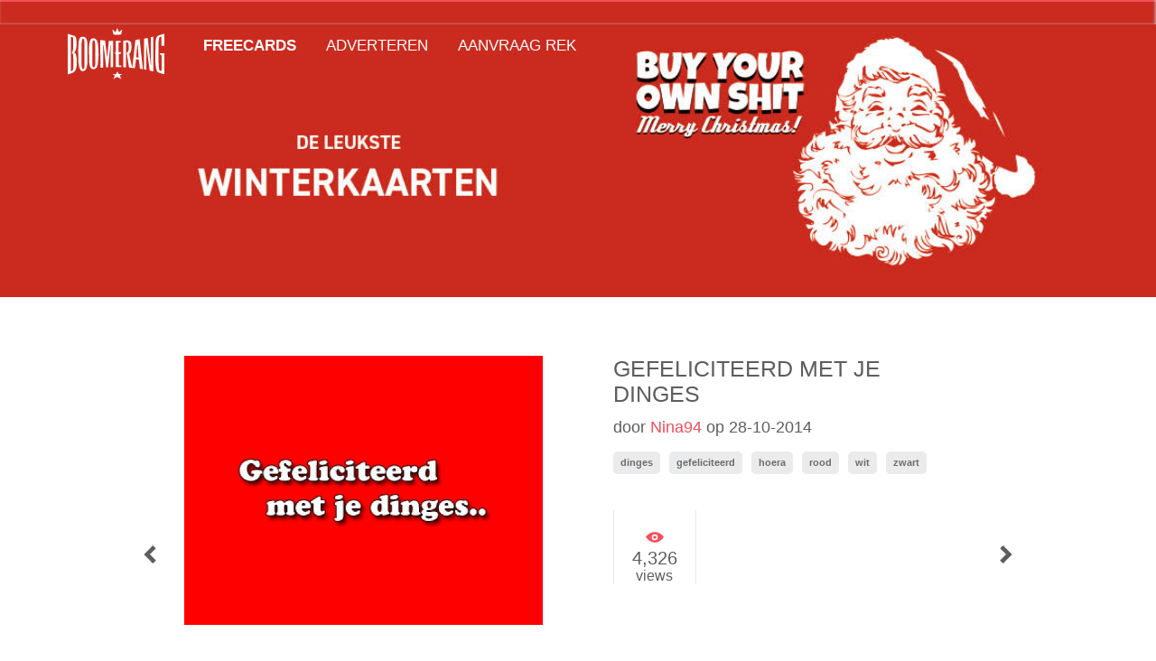

--- FILE ---
content_type: text/css; charset=utf-8
request_url: https://cards.boomerang.nl/wp-content/plugins/bwp-minify/min/?f=wp-includes/css/dist/block-library/style.min.css,wp-content/plugins/wp-media-folder/assets/css/wpmf_single_file.css,wp-content/plugins/wordpress-popular-posts/assets/css/wpp.css,wp-content/themes/boomerangcards/css/boomerangcards/site.css
body_size: 28580
content:
.wp-block-archives{box-sizing:border-box}.wp-block-archives-dropdown label{display:block}.wp-block-avatar{line-height:0}.wp-block-avatar,.wp-block-avatar img{box-sizing:border-box}.wp-block-avatar.aligncenter{text-align:center}.wp-block-audio{box-sizing:border-box}.wp-block-audio :where(figcaption){margin-bottom:1em;margin-top:.5em}.wp-block-audio audio{min-width:300px;width:100%}.wp-block-button__link{align-content:center;box-sizing:border-box;cursor:pointer;display:inline-block;height:100%;text-align:center;word-break:break-word}.wp-block-button__link.aligncenter{text-align:center}.wp-block-button__link.alignright{text-align:right}:where(.wp-block-button__link){border-radius:9999px;box-shadow:none;padding:calc(.667em + 2px) calc(1.333em + 2px);text-decoration:none}.wp-block-button[style*=text-decoration] .wp-block-button__link{text-decoration:inherit}.wp-block-buttons>.wp-block-button.has-custom-width{max-width:none}.wp-block-buttons>.wp-block-button.has-custom-width .wp-block-button__link{width:100%}.wp-block-buttons>.wp-block-button.has-custom-font-size .wp-block-button__link{font-size:inherit}.wp-block-buttons>.wp-block-button.wp-block-button__width-25{width:calc(25% - var(--wp--style--block-gap, .5em)*.75)}.wp-block-buttons>.wp-block-button.wp-block-button__width-50{width:calc(50% - var(--wp--style--block-gap, .5em)*.5)}.wp-block-buttons>.wp-block-button.wp-block-button__width-75{width:calc(75% - var(--wp--style--block-gap, .5em)*.25)}.wp-block-buttons>.wp-block-button.wp-block-button__width-100{flex-basis:100%;width:100%}.wp-block-buttons.is-vertical>.wp-block-button.wp-block-button__width-25{width:25%}.wp-block-buttons.is-vertical>.wp-block-button.wp-block-button__width-50{width:50%}.wp-block-buttons.is-vertical>.wp-block-button.wp-block-button__width-75{width:75%}.wp-block-button.is-style-squared,.wp-block-button__link.wp-block-button.is-style-squared{border-radius:0}.wp-block-button.no-border-radius,.wp-block-button__link.no-border-radius{border-radius:0!important}:root :where(.wp-block-button .wp-block-button__link.is-style-outline),:root :where(.wp-block-button.is-style-outline>.wp-block-button__link){border:2px solid;padding:.667em 1.333em}:root :where(.wp-block-button .wp-block-button__link.is-style-outline:not(.has-text-color)),:root :where(.wp-block-button.is-style-outline>.wp-block-button__link:not(.has-text-color)){color:currentColor}:root :where(.wp-block-button .wp-block-button__link.is-style-outline:not(.has-background)),:root :where(.wp-block-button.is-style-outline>.wp-block-button__link:not(.has-background)){background-color:initial;background-image:none}.wp-block-buttons{box-sizing:border-box}.wp-block-buttons.is-vertical{flex-direction:column}.wp-block-buttons.is-vertical>.wp-block-button:last-child{margin-bottom:0}.wp-block-buttons>.wp-block-button{display:inline-block;margin:0}.wp-block-buttons.is-content-justification-left{justify-content:flex-start}.wp-block-buttons.is-content-justification-left.is-vertical{align-items:flex-start}.wp-block-buttons.is-content-justification-center{justify-content:center}.wp-block-buttons.is-content-justification-center.is-vertical{align-items:center}.wp-block-buttons.is-content-justification-right{justify-content:flex-end}.wp-block-buttons.is-content-justification-right.is-vertical{align-items:flex-end}.wp-block-buttons.is-content-justification-space-between{justify-content:space-between}.wp-block-buttons.aligncenter{text-align:center}.wp-block-buttons:not(.is-content-justification-space-between,.is-content-justification-right,.is-content-justification-left,.is-content-justification-center) .wp-block-button.aligncenter{margin-left:auto;margin-right:auto;width:100%}.wp-block-buttons[style*=text-decoration] .wp-block-button,.wp-block-buttons[style*=text-decoration] .wp-block-button__link{text-decoration:inherit}.wp-block-buttons.has-custom-font-size .wp-block-button__link{font-size:inherit}.wp-block-buttons .wp-block-button__link{width:100%}.wp-block-button.aligncenter,.wp-block-calendar{text-align:center}.wp-block-calendar td,.wp-block-calendar th{border:1px solid;padding:.25em}.wp-block-calendar th{font-weight:400}.wp-block-calendar caption{background-color:inherit}.wp-block-calendar table{border-collapse:collapse;width:100%}.wp-block-calendar table:where(:not(.has-text-color)){color:#40464d}.wp-block-calendar table:where(:not(.has-text-color)) td,.wp-block-calendar table:where(:not(.has-text-color)) th{border-color:#ddd}.wp-block-calendar table.has-background th{background-color:inherit}.wp-block-calendar table.has-text-color th{color:inherit}:where(.wp-block-calendar table:not(.has-background) th){background:#ddd}.wp-block-categories{box-sizing:border-box}.wp-block-categories.alignleft{margin-right:2em}.wp-block-categories.alignright{margin-left:2em}.wp-block-categories.wp-block-categories-dropdown.aligncenter{text-align:center}.wp-block-categories .wp-block-categories__label{display:block;width:100%}.wp-block-code{box-sizing:border-box}.wp-block-code code{
  /*!rtl:begin:ignore*/direction:ltr;display:block;font-family:inherit;overflow-wrap:break-word;text-align:initial;white-space:pre-wrap
  /*!rtl:end:ignore*/}.wp-block-columns{align-items:normal!important;box-sizing:border-box;display:flex;flex-wrap:wrap!important}@media (min-width:782px){.wp-block-columns{flex-wrap:nowrap!important}}.wp-block-columns.are-vertically-aligned-top{align-items:flex-start}.wp-block-columns.are-vertically-aligned-center{align-items:center}.wp-block-columns.are-vertically-aligned-bottom{align-items:flex-end}@media (max-width:781px){.wp-block-columns:not(.is-not-stacked-on-mobile)>.wp-block-column{flex-basis:100%!important}}@media (min-width:782px){.wp-block-columns:not(.is-not-stacked-on-mobile)>.wp-block-column{flex-basis:0;flex-grow:1}.wp-block-columns:not(.is-not-stacked-on-mobile)>.wp-block-column[style*=flex-basis]{flex-grow:0}}.wp-block-columns.is-not-stacked-on-mobile{flex-wrap:nowrap!important}.wp-block-columns.is-not-stacked-on-mobile>.wp-block-column{flex-basis:0;flex-grow:1}.wp-block-columns.is-not-stacked-on-mobile>.wp-block-column[style*=flex-basis]{flex-grow:0}:where(.wp-block-columns){margin-bottom:1.75em}:where(.wp-block-columns.has-background){padding:1.25em 2.375em}.wp-block-column{flex-grow:1;min-width:0;overflow-wrap:break-word;word-break:break-word}.wp-block-column.is-vertically-aligned-top{align-self:flex-start}.wp-block-column.is-vertically-aligned-center{align-self:center}.wp-block-column.is-vertically-aligned-bottom{align-self:flex-end}.wp-block-column.is-vertically-aligned-stretch{align-self:stretch}.wp-block-column.is-vertically-aligned-bottom,.wp-block-column.is-vertically-aligned-center,.wp-block-column.is-vertically-aligned-top{width:100%}.wp-block-post-comments{box-sizing:border-box}.wp-block-post-comments .alignleft{float:left}.wp-block-post-comments .alignright{float:right}.wp-block-post-comments .navigation:after{clear:both;content:"";display:table}.wp-block-post-comments .commentlist{clear:both;list-style:none;margin:0;padding:0}.wp-block-post-comments .commentlist .comment{min-height:2.25em;padding-left:3.25em}.wp-block-post-comments .commentlist .comment p{font-size:1em;line-height:1.8;margin:1em 0}.wp-block-post-comments .commentlist .children{list-style:none;margin:0;padding:0}.wp-block-post-comments .comment-author{line-height:1.5}.wp-block-post-comments .comment-author .avatar{border-radius:1.5em;display:block;float:left;height:2.5em;margin-right:.75em;margin-top:.5em;width:2.5em}.wp-block-post-comments .comment-author cite{font-style:normal}.wp-block-post-comments .comment-meta{font-size:.875em;line-height:1.5}.wp-block-post-comments .comment-meta b{font-weight:400}.wp-block-post-comments .comment-meta .comment-awaiting-moderation{display:block;margin-bottom:1em;margin-top:1em}.wp-block-post-comments .comment-body .commentmetadata{font-size:.875em}.wp-block-post-comments .comment-form-author label,.wp-block-post-comments .comment-form-comment label,.wp-block-post-comments .comment-form-email label,.wp-block-post-comments .comment-form-url label{display:block;margin-bottom:.25em}.wp-block-post-comments .comment-form input:not([type=submit]):not([type=checkbox]),.wp-block-post-comments .comment-form textarea{box-sizing:border-box;display:block;width:100%}.wp-block-post-comments .comment-form-cookies-consent{display:flex;gap:.25em}.wp-block-post-comments .comment-form-cookies-consent #wp-comment-cookies-consent{margin-top:.35em}.wp-block-post-comments .comment-reply-title{margin-bottom:0}.wp-block-post-comments .comment-reply-title :where(small){font-size:var(--wp--preset--font-size--medium,smaller);margin-left:.5em}.wp-block-post-comments .reply{font-size:.875em;margin-bottom:1.4em}.wp-block-post-comments input:not([type=submit]),.wp-block-post-comments textarea{border:1px solid #949494;font-family:inherit;font-size:1em}.wp-block-post-comments input:not([type=submit]):not([type=checkbox]),.wp-block-post-comments textarea{padding:calc(.667em + 2px)}:where(.wp-block-post-comments input[type=submit]){border:none}.wp-block-comments{box-sizing:border-box}.wp-block-comments-pagination>.wp-block-comments-pagination-next,.wp-block-comments-pagination>.wp-block-comments-pagination-numbers,.wp-block-comments-pagination>.wp-block-comments-pagination-previous{font-size:inherit;margin-bottom:.5em;margin-right:.5em}.wp-block-comments-pagination>.wp-block-comments-pagination-next:last-child,.wp-block-comments-pagination>.wp-block-comments-pagination-numbers:last-child,.wp-block-comments-pagination>.wp-block-comments-pagination-previous:last-child{margin-right:0}.wp-block-comments-pagination .wp-block-comments-pagination-previous-arrow{display:inline-block;margin-right:1ch}.wp-block-comments-pagination .wp-block-comments-pagination-previous-arrow:not(.is-arrow-chevron){transform:scaleX(1)}.wp-block-comments-pagination .wp-block-comments-pagination-next-arrow{display:inline-block;margin-left:1ch}.wp-block-comments-pagination .wp-block-comments-pagination-next-arrow:not(.is-arrow-chevron){transform:scaleX(1)}.wp-block-comments-pagination.aligncenter{justify-content:center}.wp-block-comment-template{box-sizing:border-box;list-style:none;margin-bottom:0;max-width:100%;padding:0}.wp-block-comment-template li{clear:both}.wp-block-comment-template ol{list-style:none;margin-bottom:0;max-width:100%;padding-left:2rem}.wp-block-comment-template.alignleft{float:left}.wp-block-comment-template.aligncenter{margin-left:auto;margin-right:auto;width:fit-content}.wp-block-comment-template.alignright{float:right}.wp-block-comment-date{box-sizing:border-box}.comment-awaiting-moderation{display:block;font-size:.875em;line-height:1.5}.wp-block-comment-author-name,.wp-block-comment-content,.wp-block-comment-edit-link,.wp-block-comment-reply-link{box-sizing:border-box}.wp-block-cover,.wp-block-cover-image{align-items:center;background-position:50%;box-sizing:border-box;display:flex;justify-content:center;min-height:430px;overflow:hidden;overflow:clip;padding:1em;position:relative}.wp-block-cover .has-background-dim:not([class*=-background-color]),.wp-block-cover-image .has-background-dim:not([class*=-background-color]),.wp-block-cover-image.has-background-dim:not([class*=-background-color]),.wp-block-cover.has-background-dim:not([class*=-background-color]){background-color:#000}.wp-block-cover .has-background-dim.has-background-gradient,.wp-block-cover-image .has-background-dim.has-background-gradient{background-color:initial}.wp-block-cover-image.has-background-dim:before,.wp-block-cover.has-background-dim:before{background-color:inherit;content:""}.wp-block-cover .wp-block-cover__background,.wp-block-cover .wp-block-cover__gradient-background,.wp-block-cover-image .wp-block-cover__background,.wp-block-cover-image .wp-block-cover__gradient-background,.wp-block-cover-image.has-background-dim:not(.has-background-gradient):before,.wp-block-cover.has-background-dim:not(.has-background-gradient):before{bottom:0;left:0;opacity:.5;position:absolute;right:0;top:0}.wp-block-cover-image.has-background-dim.has-background-dim-10 .wp-block-cover__background,.wp-block-cover-image.has-background-dim.has-background-dim-10 .wp-block-cover__gradient-background,.wp-block-cover-image.has-background-dim.has-background-dim-10:not(.has-background-gradient):before,.wp-block-cover.has-background-dim.has-background-dim-10 .wp-block-cover__background,.wp-block-cover.has-background-dim.has-background-dim-10 .wp-block-cover__gradient-background,.wp-block-cover.has-background-dim.has-background-dim-10:not(.has-background-gradient):before{opacity:.1}.wp-block-cover-image.has-background-dim.has-background-dim-20 .wp-block-cover__background,.wp-block-cover-image.has-background-dim.has-background-dim-20 .wp-block-cover__gradient-background,.wp-block-cover-image.has-background-dim.has-background-dim-20:not(.has-background-gradient):before,.wp-block-cover.has-background-dim.has-background-dim-20 .wp-block-cover__background,.wp-block-cover.has-background-dim.has-background-dim-20 .wp-block-cover__gradient-background,.wp-block-cover.has-background-dim.has-background-dim-20:not(.has-background-gradient):before{opacity:.2}.wp-block-cover-image.has-background-dim.has-background-dim-30 .wp-block-cover__background,.wp-block-cover-image.has-background-dim.has-background-dim-30 .wp-block-cover__gradient-background,.wp-block-cover-image.has-background-dim.has-background-dim-30:not(.has-background-gradient):before,.wp-block-cover.has-background-dim.has-background-dim-30 .wp-block-cover__background,.wp-block-cover.has-background-dim.has-background-dim-30 .wp-block-cover__gradient-background,.wp-block-cover.has-background-dim.has-background-dim-30:not(.has-background-gradient):before{opacity:.3}.wp-block-cover-image.has-background-dim.has-background-dim-40 .wp-block-cover__background,.wp-block-cover-image.has-background-dim.has-background-dim-40 .wp-block-cover__gradient-background,.wp-block-cover-image.has-background-dim.has-background-dim-40:not(.has-background-gradient):before,.wp-block-cover.has-background-dim.has-background-dim-40 .wp-block-cover__background,.wp-block-cover.has-background-dim.has-background-dim-40 .wp-block-cover__gradient-background,.wp-block-cover.has-background-dim.has-background-dim-40:not(.has-background-gradient):before{opacity:.4}.wp-block-cover-image.has-background-dim.has-background-dim-50 .wp-block-cover__background,.wp-block-cover-image.has-background-dim.has-background-dim-50 .wp-block-cover__gradient-background,.wp-block-cover-image.has-background-dim.has-background-dim-50:not(.has-background-gradient):before,.wp-block-cover.has-background-dim.has-background-dim-50 .wp-block-cover__background,.wp-block-cover.has-background-dim.has-background-dim-50 .wp-block-cover__gradient-background,.wp-block-cover.has-background-dim.has-background-dim-50:not(.has-background-gradient):before{opacity:.5}.wp-block-cover-image.has-background-dim.has-background-dim-60 .wp-block-cover__background,.wp-block-cover-image.has-background-dim.has-background-dim-60 .wp-block-cover__gradient-background,.wp-block-cover-image.has-background-dim.has-background-dim-60:not(.has-background-gradient):before,.wp-block-cover.has-background-dim.has-background-dim-60 .wp-block-cover__background,.wp-block-cover.has-background-dim.has-background-dim-60 .wp-block-cover__gradient-background,.wp-block-cover.has-background-dim.has-background-dim-60:not(.has-background-gradient):before{opacity:.6}.wp-block-cover-image.has-background-dim.has-background-dim-70 .wp-block-cover__background,.wp-block-cover-image.has-background-dim.has-background-dim-70 .wp-block-cover__gradient-background,.wp-block-cover-image.has-background-dim.has-background-dim-70:not(.has-background-gradient):before,.wp-block-cover.has-background-dim.has-background-dim-70 .wp-block-cover__background,.wp-block-cover.has-background-dim.has-background-dim-70 .wp-block-cover__gradient-background,.wp-block-cover.has-background-dim.has-background-dim-70:not(.has-background-gradient):before{opacity:.7}.wp-block-cover-image.has-background-dim.has-background-dim-80 .wp-block-cover__background,.wp-block-cover-image.has-background-dim.has-background-dim-80 .wp-block-cover__gradient-background,.wp-block-cover-image.has-background-dim.has-background-dim-80:not(.has-background-gradient):before,.wp-block-cover.has-background-dim.has-background-dim-80 .wp-block-cover__background,.wp-block-cover.has-background-dim.has-background-dim-80 .wp-block-cover__gradient-background,.wp-block-cover.has-background-dim.has-background-dim-80:not(.has-background-gradient):before{opacity:.8}.wp-block-cover-image.has-background-dim.has-background-dim-90 .wp-block-cover__background,.wp-block-cover-image.has-background-dim.has-background-dim-90 .wp-block-cover__gradient-background,.wp-block-cover-image.has-background-dim.has-background-dim-90:not(.has-background-gradient):before,.wp-block-cover.has-background-dim.has-background-dim-90 .wp-block-cover__background,.wp-block-cover.has-background-dim.has-background-dim-90 .wp-block-cover__gradient-background,.wp-block-cover.has-background-dim.has-background-dim-90:not(.has-background-gradient):before{opacity:.9}.wp-block-cover-image.has-background-dim.has-background-dim-100 .wp-block-cover__background,.wp-block-cover-image.has-background-dim.has-background-dim-100 .wp-block-cover__gradient-background,.wp-block-cover-image.has-background-dim.has-background-dim-100:not(.has-background-gradient):before,.wp-block-cover.has-background-dim.has-background-dim-100 .wp-block-cover__background,.wp-block-cover.has-background-dim.has-background-dim-100 .wp-block-cover__gradient-background,.wp-block-cover.has-background-dim.has-background-dim-100:not(.has-background-gradient):before{opacity:1}.wp-block-cover .wp-block-cover__background.has-background-dim.has-background-dim-0,.wp-block-cover .wp-block-cover__gradient-background.has-background-dim.has-background-dim-0,.wp-block-cover-image .wp-block-cover__background.has-background-dim.has-background-dim-0,.wp-block-cover-image .wp-block-cover__gradient-background.has-background-dim.has-background-dim-0{opacity:0}.wp-block-cover .wp-block-cover__background.has-background-dim.has-background-dim-10,.wp-block-cover .wp-block-cover__gradient-background.has-background-dim.has-background-dim-10,.wp-block-cover-image .wp-block-cover__background.has-background-dim.has-background-dim-10,.wp-block-cover-image .wp-block-cover__gradient-background.has-background-dim.has-background-dim-10{opacity:.1}.wp-block-cover .wp-block-cover__background.has-background-dim.has-background-dim-20,.wp-block-cover .wp-block-cover__gradient-background.has-background-dim.has-background-dim-20,.wp-block-cover-image .wp-block-cover__background.has-background-dim.has-background-dim-20,.wp-block-cover-image .wp-block-cover__gradient-background.has-background-dim.has-background-dim-20{opacity:.2}.wp-block-cover .wp-block-cover__background.has-background-dim.has-background-dim-30,.wp-block-cover .wp-block-cover__gradient-background.has-background-dim.has-background-dim-30,.wp-block-cover-image .wp-block-cover__background.has-background-dim.has-background-dim-30,.wp-block-cover-image .wp-block-cover__gradient-background.has-background-dim.has-background-dim-30{opacity:.3}.wp-block-cover .wp-block-cover__background.has-background-dim.has-background-dim-40,.wp-block-cover .wp-block-cover__gradient-background.has-background-dim.has-background-dim-40,.wp-block-cover-image .wp-block-cover__background.has-background-dim.has-background-dim-40,.wp-block-cover-image .wp-block-cover__gradient-background.has-background-dim.has-background-dim-40{opacity:.4}.wp-block-cover .wp-block-cover__background.has-background-dim.has-background-dim-50,.wp-block-cover .wp-block-cover__gradient-background.has-background-dim.has-background-dim-50,.wp-block-cover-image .wp-block-cover__background.has-background-dim.has-background-dim-50,.wp-block-cover-image .wp-block-cover__gradient-background.has-background-dim.has-background-dim-50{opacity:.5}.wp-block-cover .wp-block-cover__background.has-background-dim.has-background-dim-60,.wp-block-cover .wp-block-cover__gradient-background.has-background-dim.has-background-dim-60,.wp-block-cover-image .wp-block-cover__background.has-background-dim.has-background-dim-60,.wp-block-cover-image .wp-block-cover__gradient-background.has-background-dim.has-background-dim-60{opacity:.6}.wp-block-cover .wp-block-cover__background.has-background-dim.has-background-dim-70,.wp-block-cover .wp-block-cover__gradient-background.has-background-dim.has-background-dim-70,.wp-block-cover-image .wp-block-cover__background.has-background-dim.has-background-dim-70,.wp-block-cover-image .wp-block-cover__gradient-background.has-background-dim.has-background-dim-70{opacity:.7}.wp-block-cover .wp-block-cover__background.has-background-dim.has-background-dim-80,.wp-block-cover .wp-block-cover__gradient-background.has-background-dim.has-background-dim-80,.wp-block-cover-image .wp-block-cover__background.has-background-dim.has-background-dim-80,.wp-block-cover-image .wp-block-cover__gradient-background.has-background-dim.has-background-dim-80{opacity:.8}.wp-block-cover .wp-block-cover__background.has-background-dim.has-background-dim-90,.wp-block-cover .wp-block-cover__gradient-background.has-background-dim.has-background-dim-90,.wp-block-cover-image .wp-block-cover__background.has-background-dim.has-background-dim-90,.wp-block-cover-image .wp-block-cover__gradient-background.has-background-dim.has-background-dim-90{opacity:.9}.wp-block-cover .wp-block-cover__background.has-background-dim.has-background-dim-100,.wp-block-cover .wp-block-cover__gradient-background.has-background-dim.has-background-dim-100,.wp-block-cover-image .wp-block-cover__background.has-background-dim.has-background-dim-100,.wp-block-cover-image .wp-block-cover__gradient-background.has-background-dim.has-background-dim-100{opacity:1}.wp-block-cover-image.alignleft,.wp-block-cover-image.alignright,.wp-block-cover.alignleft,.wp-block-cover.alignright{max-width:420px;width:100%}.wp-block-cover-image.aligncenter,.wp-block-cover-image.alignleft,.wp-block-cover-image.alignright,.wp-block-cover.aligncenter,.wp-block-cover.alignleft,.wp-block-cover.alignright{display:flex}.wp-block-cover .wp-block-cover__inner-container,.wp-block-cover-image .wp-block-cover__inner-container{color:inherit;position:relative;width:100%}.wp-block-cover-image.is-position-top-left,.wp-block-cover.is-position-top-left{align-items:flex-start;justify-content:flex-start}.wp-block-cover-image.is-position-top-center,.wp-block-cover.is-position-top-center{align-items:flex-start;justify-content:center}.wp-block-cover-image.is-position-top-right,.wp-block-cover.is-position-top-right{align-items:flex-start;justify-content:flex-end}.wp-block-cover-image.is-position-center-left,.wp-block-cover.is-position-center-left{align-items:center;justify-content:flex-start}.wp-block-cover-image.is-position-center-center,.wp-block-cover.is-position-center-center{align-items:center;justify-content:center}.wp-block-cover-image.is-position-center-right,.wp-block-cover.is-position-center-right{align-items:center;justify-content:flex-end}.wp-block-cover-image.is-position-bottom-left,.wp-block-cover.is-position-bottom-left{align-items:flex-end;justify-content:flex-start}.wp-block-cover-image.is-position-bottom-center,.wp-block-cover.is-position-bottom-center{align-items:flex-end;justify-content:center}.wp-block-cover-image.is-position-bottom-right,.wp-block-cover.is-position-bottom-right{align-items:flex-end;justify-content:flex-end}.wp-block-cover-image.has-custom-content-position.has-custom-content-position .wp-block-cover__inner-container,.wp-block-cover.has-custom-content-position.has-custom-content-position .wp-block-cover__inner-container{margin:0}.wp-block-cover-image.has-custom-content-position.has-custom-content-position.is-position-bottom-left .wp-block-cover__inner-container,.wp-block-cover-image.has-custom-content-position.has-custom-content-position.is-position-bottom-right .wp-block-cover__inner-container,.wp-block-cover-image.has-custom-content-position.has-custom-content-position.is-position-center-left .wp-block-cover__inner-container,.wp-block-cover-image.has-custom-content-position.has-custom-content-position.is-position-center-right .wp-block-cover__inner-container,.wp-block-cover-image.has-custom-content-position.has-custom-content-position.is-position-top-left .wp-block-cover__inner-container,.wp-block-cover-image.has-custom-content-position.has-custom-content-position.is-position-top-right .wp-block-cover__inner-container,.wp-block-cover.has-custom-content-position.has-custom-content-position.is-position-bottom-left .wp-block-cover__inner-container,.wp-block-cover.has-custom-content-position.has-custom-content-position.is-position-bottom-right .wp-block-cover__inner-container,.wp-block-cover.has-custom-content-position.has-custom-content-position.is-position-center-left .wp-block-cover__inner-container,.wp-block-cover.has-custom-content-position.has-custom-content-position.is-position-center-right .wp-block-cover__inner-container,.wp-block-cover.has-custom-content-position.has-custom-content-position.is-position-top-left .wp-block-cover__inner-container,.wp-block-cover.has-custom-content-position.has-custom-content-position.is-position-top-right .wp-block-cover__inner-container{margin:0;width:auto}.wp-block-cover .wp-block-cover__image-background,.wp-block-cover video.wp-block-cover__video-background,.wp-block-cover-image .wp-block-cover__image-background,.wp-block-cover-image video.wp-block-cover__video-background{border:none;bottom:0;box-shadow:none;height:100%;left:0;margin:0;max-height:none;max-width:none;object-fit:cover;outline:none;padding:0;position:absolute;right:0;top:0;width:100%}.wp-block-cover-image.has-parallax,.wp-block-cover.has-parallax,.wp-block-cover__image-background.has-parallax,video.wp-block-cover__video-background.has-parallax{background-attachment:fixed;background-repeat:no-repeat;background-size:cover}@supports (-webkit-touch-callout:inherit){.wp-block-cover-image.has-parallax,.wp-block-cover.has-parallax,.wp-block-cover__image-background.has-parallax,video.wp-block-cover__video-background.has-parallax{background-attachment:scroll}}@media (prefers-reduced-motion:reduce){.wp-block-cover-image.has-parallax,.wp-block-cover.has-parallax,.wp-block-cover__image-background.has-parallax,video.wp-block-cover__video-background.has-parallax{background-attachment:scroll}}.wp-block-cover-image.is-repeated,.wp-block-cover.is-repeated,.wp-block-cover__image-background.is-repeated,video.wp-block-cover__video-background.is-repeated{background-repeat:repeat;background-size:auto}.wp-block-cover-image-text,.wp-block-cover-image-text a,.wp-block-cover-image-text a:active,.wp-block-cover-image-text a:focus,.wp-block-cover-image-text a:hover,.wp-block-cover-text,.wp-block-cover-text a,.wp-block-cover-text a:active,.wp-block-cover-text a:focus,.wp-block-cover-text a:hover,section.wp-block-cover-image h2,section.wp-block-cover-image h2 a,section.wp-block-cover-image h2 a:active,section.wp-block-cover-image h2 a:focus,section.wp-block-cover-image h2 a:hover{color:#fff}.wp-block-cover-image .wp-block-cover.has-left-content{justify-content:flex-start}.wp-block-cover-image .wp-block-cover.has-right-content{justify-content:flex-end}.wp-block-cover-image.has-left-content .wp-block-cover-image-text,.wp-block-cover.has-left-content .wp-block-cover-text,section.wp-block-cover-image.has-left-content>h2{margin-left:0;text-align:left}.wp-block-cover-image.has-right-content .wp-block-cover-image-text,.wp-block-cover.has-right-content .wp-block-cover-text,section.wp-block-cover-image.has-right-content>h2{margin-right:0;text-align:right}.wp-block-cover .wp-block-cover-text,.wp-block-cover-image .wp-block-cover-image-text,section.wp-block-cover-image>h2{font-size:2em;line-height:1.25;margin-bottom:0;max-width:840px;padding:.44em;text-align:center;z-index:1}:where(.wp-block-cover-image:not(.has-text-color)),:where(.wp-block-cover:not(.has-text-color)){color:#fff}:where(.wp-block-cover-image.is-light:not(.has-text-color)),:where(.wp-block-cover.is-light:not(.has-text-color)){color:#000}:root :where(.wp-block-cover h1:not(.has-text-color)),:root :where(.wp-block-cover h2:not(.has-text-color)),:root :where(.wp-block-cover h3:not(.has-text-color)),:root :where(.wp-block-cover h4:not(.has-text-color)),:root :where(.wp-block-cover h5:not(.has-text-color)),:root :where(.wp-block-cover h6:not(.has-text-color)),:root :where(.wp-block-cover p:not(.has-text-color)){color:inherit}body:not(.editor-styles-wrapper) .wp-block-cover:not(.wp-block-cover:has(.wp-block-cover__background+.wp-block-cover__inner-container)) .wp-block-cover__image-background,body:not(.editor-styles-wrapper) .wp-block-cover:not(.wp-block-cover:has(.wp-block-cover__background+.wp-block-cover__inner-container)) .wp-block-cover__video-background{z-index:0}body:not(.editor-styles-wrapper) .wp-block-cover:not(.wp-block-cover:has(.wp-block-cover__background+.wp-block-cover__inner-container)) .wp-block-cover__background,body:not(.editor-styles-wrapper) .wp-block-cover:not(.wp-block-cover:has(.wp-block-cover__background+.wp-block-cover__inner-container)) .wp-block-cover__gradient-background,body:not(.editor-styles-wrapper) .wp-block-cover:not(.wp-block-cover:has(.wp-block-cover__background+.wp-block-cover__inner-container)) .wp-block-cover__inner-container,body:not(.editor-styles-wrapper) .wp-block-cover:not(.wp-block-cover:has(.wp-block-cover__background+.wp-block-cover__inner-container)).has-background-dim:not(.has-background-gradient):before{z-index:1}.has-modal-open body:not(.editor-styles-wrapper) .wp-block-cover:not(.wp-block-cover:has(.wp-block-cover__background+.wp-block-cover__inner-container)) .wp-block-cover__inner-container{z-index:auto}.wp-block-details{box-sizing:border-box}.wp-block-details summary{cursor:pointer}.wp-block-embed.alignleft,.wp-block-embed.alignright,.wp-block[data-align=left]>[data-type="core/embed"],.wp-block[data-align=right]>[data-type="core/embed"]{max-width:360px;width:100%}.wp-block-embed.alignleft .wp-block-embed__wrapper,.wp-block-embed.alignright .wp-block-embed__wrapper,.wp-block[data-align=left]>[data-type="core/embed"] .wp-block-embed__wrapper,.wp-block[data-align=right]>[data-type="core/embed"] .wp-block-embed__wrapper{min-width:280px}.wp-block-cover .wp-block-embed{min-height:240px;min-width:320px}.wp-block-embed{overflow-wrap:break-word}.wp-block-embed :where(figcaption){margin-bottom:1em;margin-top:.5em}.wp-block-embed iframe{max-width:100%}.wp-block-embed__wrapper{position:relative}.wp-embed-responsive .wp-has-aspect-ratio .wp-block-embed__wrapper:before{content:"";display:block;padding-top:50%}.wp-embed-responsive .wp-has-aspect-ratio iframe{bottom:0;height:100%;left:0;position:absolute;right:0;top:0;width:100%}.wp-embed-responsive .wp-embed-aspect-21-9 .wp-block-embed__wrapper:before{padding-top:42.85%}.wp-embed-responsive .wp-embed-aspect-18-9 .wp-block-embed__wrapper:before{padding-top:50%}.wp-embed-responsive .wp-embed-aspect-16-9 .wp-block-embed__wrapper:before{padding-top:56.25%}.wp-embed-responsive .wp-embed-aspect-4-3 .wp-block-embed__wrapper:before{padding-top:75%}.wp-embed-responsive .wp-embed-aspect-1-1 .wp-block-embed__wrapper:before{padding-top:100%}.wp-embed-responsive .wp-embed-aspect-9-16 .wp-block-embed__wrapper:before{padding-top:177.77%}.wp-embed-responsive .wp-embed-aspect-1-2 .wp-block-embed__wrapper:before{padding-top:200%}.wp-block-file{box-sizing:border-box}.wp-block-file:not(.wp-element-button){font-size:.8em}.wp-block-file.aligncenter{text-align:center}.wp-block-file.alignright{text-align:right}.wp-block-file *+.wp-block-file__button{margin-left:.75em}:where(.wp-block-file){margin-bottom:1.5em}.wp-block-file__embed{margin-bottom:1em}:where(.wp-block-file__button){border-radius:2em;display:inline-block;padding:.5em 1em}:where(.wp-block-file__button):is(a):active,:where(.wp-block-file__button):is(a):focus,:where(.wp-block-file__button):is(a):hover,:where(.wp-block-file__button):is(a):visited{box-shadow:none;color:#fff;opacity:.85;text-decoration:none}.wp-block-form-input__label{display:flex;flex-direction:column;gap:.25em;margin-bottom:.5em;width:100%}.wp-block-form-input__label.is-label-inline{align-items:center;flex-direction:row;gap:.5em}.wp-block-form-input__label.is-label-inline .wp-block-form-input__label-content{margin-bottom:.5em}.wp-block-form-input__label:has(input[type=checkbox]){flex-direction:row;width:fit-content}.wp-block-form-input__label:has(input[type=checkbox]) .wp-block-form-input__label-content{margin:0}.wp-block-form-input__label:has(.wp-block-form-input__label-content+input[type=checkbox]){flex-direction:row-reverse}.wp-block-form-input__label-content{width:fit-content}.wp-block-form-input__input{font-size:1em;margin-bottom:.5em;padding:0 .5em}.wp-block-form-input__input[type=date],.wp-block-form-input__input[type=datetime-local],.wp-block-form-input__input[type=datetime],.wp-block-form-input__input[type=email],.wp-block-form-input__input[type=month],.wp-block-form-input__input[type=number],.wp-block-form-input__input[type=password],.wp-block-form-input__input[type=search],.wp-block-form-input__input[type=tel],.wp-block-form-input__input[type=text],.wp-block-form-input__input[type=time],.wp-block-form-input__input[type=url],.wp-block-form-input__input[type=week]{border:1px solid;line-height:2;min-height:2em}textarea.wp-block-form-input__input{min-height:10em}.blocks-gallery-grid:not(.has-nested-images),.wp-block-gallery:not(.has-nested-images){display:flex;flex-wrap:wrap;list-style-type:none;margin:0;padding:0}.blocks-gallery-grid:not(.has-nested-images) .blocks-gallery-image,.blocks-gallery-grid:not(.has-nested-images) .blocks-gallery-item,.wp-block-gallery:not(.has-nested-images) .blocks-gallery-image,.wp-block-gallery:not(.has-nested-images) .blocks-gallery-item{display:flex;flex-direction:column;flex-grow:1;justify-content:center;margin:0 1em 1em 0;position:relative;width:calc(50% - 1em)}.blocks-gallery-grid:not(.has-nested-images) .blocks-gallery-image:nth-of-type(2n),.blocks-gallery-grid:not(.has-nested-images) .blocks-gallery-item:nth-of-type(2n),.wp-block-gallery:not(.has-nested-images) .blocks-gallery-image:nth-of-type(2n),.wp-block-gallery:not(.has-nested-images) .blocks-gallery-item:nth-of-type(2n){margin-right:0}.blocks-gallery-grid:not(.has-nested-images) .blocks-gallery-image figure,.blocks-gallery-grid:not(.has-nested-images) .blocks-gallery-item figure,.wp-block-gallery:not(.has-nested-images) .blocks-gallery-image figure,.wp-block-gallery:not(.has-nested-images) .blocks-gallery-item figure{align-items:flex-end;display:flex;height:100%;justify-content:flex-start;margin:0}.blocks-gallery-grid:not(.has-nested-images) .blocks-gallery-image img,.blocks-gallery-grid:not(.has-nested-images) .blocks-gallery-item img,.wp-block-gallery:not(.has-nested-images) .blocks-gallery-image img,.wp-block-gallery:not(.has-nested-images) .blocks-gallery-item img{display:block;height:auto;max-width:100%;width:auto}.blocks-gallery-grid:not(.has-nested-images) .blocks-gallery-image figcaption,.blocks-gallery-grid:not(.has-nested-images) .blocks-gallery-item figcaption,.wp-block-gallery:not(.has-nested-images) .blocks-gallery-image figcaption,.wp-block-gallery:not(.has-nested-images) .blocks-gallery-item figcaption{background:linear-gradient(0deg,#000000b3,#0000004d 70%,#0000);bottom:0;box-sizing:border-box;color:#fff;font-size:.8em;margin:0;max-height:100%;overflow:auto;padding:3em .77em .7em;position:absolute;text-align:center;width:100%;z-index:2}.blocks-gallery-grid:not(.has-nested-images) .blocks-gallery-image figcaption img,.blocks-gallery-grid:not(.has-nested-images) .blocks-gallery-item figcaption img,.wp-block-gallery:not(.has-nested-images) .blocks-gallery-image figcaption img,.wp-block-gallery:not(.has-nested-images) .blocks-gallery-item figcaption img{display:inline}.blocks-gallery-grid:not(.has-nested-images) figcaption,.wp-block-gallery:not(.has-nested-images) figcaption{flex-grow:1}.blocks-gallery-grid:not(.has-nested-images).is-cropped .blocks-gallery-image a,.blocks-gallery-grid:not(.has-nested-images).is-cropped .blocks-gallery-image img,.blocks-gallery-grid:not(.has-nested-images).is-cropped .blocks-gallery-item a,.blocks-gallery-grid:not(.has-nested-images).is-cropped .blocks-gallery-item img,.wp-block-gallery:not(.has-nested-images).is-cropped .blocks-gallery-image a,.wp-block-gallery:not(.has-nested-images).is-cropped .blocks-gallery-image img,.wp-block-gallery:not(.has-nested-images).is-cropped .blocks-gallery-item a,.wp-block-gallery:not(.has-nested-images).is-cropped .blocks-gallery-item img{flex:1;height:100%;object-fit:cover;width:100%}.blocks-gallery-grid:not(.has-nested-images).columns-1 .blocks-gallery-image,.blocks-gallery-grid:not(.has-nested-images).columns-1 .blocks-gallery-item,.wp-block-gallery:not(.has-nested-images).columns-1 .blocks-gallery-image,.wp-block-gallery:not(.has-nested-images).columns-1 .blocks-gallery-item{margin-right:0;width:100%}@media (min-width:600px){.blocks-gallery-grid:not(.has-nested-images).columns-3 .blocks-gallery-image,.blocks-gallery-grid:not(.has-nested-images).columns-3 .blocks-gallery-item,.wp-block-gallery:not(.has-nested-images).columns-3 .blocks-gallery-image,.wp-block-gallery:not(.has-nested-images).columns-3 .blocks-gallery-item{margin-right:1em;width:calc(33.33333% - .66667em)}.blocks-gallery-grid:not(.has-nested-images).columns-4 .blocks-gallery-image,.blocks-gallery-grid:not(.has-nested-images).columns-4 .blocks-gallery-item,.wp-block-gallery:not(.has-nested-images).columns-4 .blocks-gallery-image,.wp-block-gallery:not(.has-nested-images).columns-4 .blocks-gallery-item{margin-right:1em;width:calc(25% - .75em)}.blocks-gallery-grid:not(.has-nested-images).columns-5 .blocks-gallery-image,.blocks-gallery-grid:not(.has-nested-images).columns-5 .blocks-gallery-item,.wp-block-gallery:not(.has-nested-images).columns-5 .blocks-gallery-image,.wp-block-gallery:not(.has-nested-images).columns-5 .blocks-gallery-item{margin-right:1em;width:calc(20% - .8em)}.blocks-gallery-grid:not(.has-nested-images).columns-6 .blocks-gallery-image,.blocks-gallery-grid:not(.has-nested-images).columns-6 .blocks-gallery-item,.wp-block-gallery:not(.has-nested-images).columns-6 .blocks-gallery-image,.wp-block-gallery:not(.has-nested-images).columns-6 .blocks-gallery-item{margin-right:1em;width:calc(16.66667% - .83333em)}.blocks-gallery-grid:not(.has-nested-images).columns-7 .blocks-gallery-image,.blocks-gallery-grid:not(.has-nested-images).columns-7 .blocks-gallery-item,.wp-block-gallery:not(.has-nested-images).columns-7 .blocks-gallery-image,.wp-block-gallery:not(.has-nested-images).columns-7 .blocks-gallery-item{margin-right:1em;width:calc(14.28571% - .85714em)}.blocks-gallery-grid:not(.has-nested-images).columns-8 .blocks-gallery-image,.blocks-gallery-grid:not(.has-nested-images).columns-8 .blocks-gallery-item,.wp-block-gallery:not(.has-nested-images).columns-8 .blocks-gallery-image,.wp-block-gallery:not(.has-nested-images).columns-8 .blocks-gallery-item{margin-right:1em;width:calc(12.5% - .875em)}.blocks-gallery-grid:not(.has-nested-images).columns-1 .blocks-gallery-image:nth-of-type(1n),.blocks-gallery-grid:not(.has-nested-images).columns-1 .blocks-gallery-item:nth-of-type(1n),.blocks-gallery-grid:not(.has-nested-images).columns-2 .blocks-gallery-image:nth-of-type(2n),.blocks-gallery-grid:not(.has-nested-images).columns-2 .blocks-gallery-item:nth-of-type(2n),.blocks-gallery-grid:not(.has-nested-images).columns-3 .blocks-gallery-image:nth-of-type(3n),.blocks-gallery-grid:not(.has-nested-images).columns-3 .blocks-gallery-item:nth-of-type(3n),.blocks-gallery-grid:not(.has-nested-images).columns-4 .blocks-gallery-image:nth-of-type(4n),.blocks-gallery-grid:not(.has-nested-images).columns-4 .blocks-gallery-item:nth-of-type(4n),.blocks-gallery-grid:not(.has-nested-images).columns-5 .blocks-gallery-image:nth-of-type(5n),.blocks-gallery-grid:not(.has-nested-images).columns-5 .blocks-gallery-item:nth-of-type(5n),.blocks-gallery-grid:not(.has-nested-images).columns-6 .blocks-gallery-image:nth-of-type(6n),.blocks-gallery-grid:not(.has-nested-images).columns-6 .blocks-gallery-item:nth-of-type(6n),.blocks-gallery-grid:not(.has-nested-images).columns-7 .blocks-gallery-image:nth-of-type(7n),.blocks-gallery-grid:not(.has-nested-images).columns-7 .blocks-gallery-item:nth-of-type(7n),.blocks-gallery-grid:not(.has-nested-images).columns-8 .blocks-gallery-image:nth-of-type(8n),.blocks-gallery-grid:not(.has-nested-images).columns-8 .blocks-gallery-item:nth-of-type(8n),.wp-block-gallery:not(.has-nested-images).columns-1 .blocks-gallery-image:nth-of-type(1n),.wp-block-gallery:not(.has-nested-images).columns-1 .blocks-gallery-item:nth-of-type(1n),.wp-block-gallery:not(.has-nested-images).columns-2 .blocks-gallery-image:nth-of-type(2n),.wp-block-gallery:not(.has-nested-images).columns-2 .blocks-gallery-item:nth-of-type(2n),.wp-block-gallery:not(.has-nested-images).columns-3 .blocks-gallery-image:nth-of-type(3n),.wp-block-gallery:not(.has-nested-images).columns-3 .blocks-gallery-item:nth-of-type(3n),.wp-block-gallery:not(.has-nested-images).columns-4 .blocks-gallery-image:nth-of-type(4n),.wp-block-gallery:not(.has-nested-images).columns-4 .blocks-gallery-item:nth-of-type(4n),.wp-block-gallery:not(.has-nested-images).columns-5 .blocks-gallery-image:nth-of-type(5n),.wp-block-gallery:not(.has-nested-images).columns-5 .blocks-gallery-item:nth-of-type(5n),.wp-block-gallery:not(.has-nested-images).columns-6 .blocks-gallery-image:nth-of-type(6n),.wp-block-gallery:not(.has-nested-images).columns-6 .blocks-gallery-item:nth-of-type(6n),.wp-block-gallery:not(.has-nested-images).columns-7 .blocks-gallery-image:nth-of-type(7n),.wp-block-gallery:not(.has-nested-images).columns-7 .blocks-gallery-item:nth-of-type(7n),.wp-block-gallery:not(.has-nested-images).columns-8 .blocks-gallery-image:nth-of-type(8n),.wp-block-gallery:not(.has-nested-images).columns-8 .blocks-gallery-item:nth-of-type(8n){margin-right:0}}.blocks-gallery-grid:not(.has-nested-images) .blocks-gallery-image:last-child,.blocks-gallery-grid:not(.has-nested-images) .blocks-gallery-item:last-child,.wp-block-gallery:not(.has-nested-images) .blocks-gallery-image:last-child,.wp-block-gallery:not(.has-nested-images) .blocks-gallery-item:last-child{margin-right:0}.blocks-gallery-grid:not(.has-nested-images).alignleft,.blocks-gallery-grid:not(.has-nested-images).alignright,.wp-block-gallery:not(.has-nested-images).alignleft,.wp-block-gallery:not(.has-nested-images).alignright{max-width:420px;width:100%}.blocks-gallery-grid:not(.has-nested-images).aligncenter .blocks-gallery-item figure,.wp-block-gallery:not(.has-nested-images).aligncenter .blocks-gallery-item figure{justify-content:center}.wp-block-gallery:not(.is-cropped) .blocks-gallery-item{align-self:flex-start}figure.wp-block-gallery.has-nested-images{align-items:normal}.wp-block-gallery.has-nested-images figure.wp-block-image:not(#individual-image){margin:0;width:calc(50% - var(--wp--style--unstable-gallery-gap, 16px)/2)}.wp-block-gallery.has-nested-images figure.wp-block-image{box-sizing:border-box;display:flex;flex-direction:column;flex-grow:1;justify-content:center;max-width:100%;position:relative}.wp-block-gallery.has-nested-images figure.wp-block-image>a,.wp-block-gallery.has-nested-images figure.wp-block-image>div{flex-direction:column;flex-grow:1;margin:0}.wp-block-gallery.has-nested-images figure.wp-block-image img{display:block;height:auto;max-width:100%!important;width:auto}.wp-block-gallery.has-nested-images figure.wp-block-image figcaption,.wp-block-gallery.has-nested-images figure.wp-block-image:has(figcaption):before{bottom:0;left:0;max-height:100%;position:absolute;right:0}.wp-block-gallery.has-nested-images figure.wp-block-image:has(figcaption):before{-webkit-backdrop-filter:blur(3px);backdrop-filter:blur(3px);content:"";height:100%;-webkit-mask-image:linear-gradient(0deg,#000 20%,#0000);mask-image:linear-gradient(0deg,#000 20%,#0000);max-height:40%}.wp-block-gallery.has-nested-images figure.wp-block-image figcaption{background:linear-gradient(0deg,#0006,#0000);box-sizing:border-box;color:#fff;font-size:13px;margin:0;overflow:auto;padding:1em;scrollbar-color:#0000 #0000;scrollbar-gutter:stable both-edges;scrollbar-width:thin;text-align:center;text-shadow:0 0 1.5px #000;will-change:transform}.wp-block-gallery.has-nested-images figure.wp-block-image figcaption::-webkit-scrollbar{height:12px;width:12px}.wp-block-gallery.has-nested-images figure.wp-block-image figcaption::-webkit-scrollbar-track{background-color:initial}.wp-block-gallery.has-nested-images figure.wp-block-image figcaption::-webkit-scrollbar-thumb{background-clip:padding-box;background-color:initial;border:3px solid #0000;border-radius:8px}.wp-block-gallery.has-nested-images figure.wp-block-image figcaption:focus-within::-webkit-scrollbar-thumb,.wp-block-gallery.has-nested-images figure.wp-block-image figcaption:focus::-webkit-scrollbar-thumb,.wp-block-gallery.has-nested-images figure.wp-block-image figcaption:hover::-webkit-scrollbar-thumb{background-color:#fffc}.wp-block-gallery.has-nested-images figure.wp-block-image figcaption:focus,.wp-block-gallery.has-nested-images figure.wp-block-image figcaption:focus-within,.wp-block-gallery.has-nested-images figure.wp-block-image figcaption:hover{scrollbar-color:#fffc #0000}@media (hover:none){.wp-block-gallery.has-nested-images figure.wp-block-image figcaption{scrollbar-color:#fffc #0000}}.wp-block-gallery.has-nested-images figure.wp-block-image figcaption img{display:inline}.wp-block-gallery.has-nested-images figure.wp-block-image figcaption a{color:inherit}.wp-block-gallery.has-nested-images figure.wp-block-image.has-custom-border img{box-sizing:border-box}.wp-block-gallery.has-nested-images figure.wp-block-image.has-custom-border>a,.wp-block-gallery.has-nested-images figure.wp-block-image.has-custom-border>div,.wp-block-gallery.has-nested-images figure.wp-block-image.is-style-rounded>a,.wp-block-gallery.has-nested-images figure.wp-block-image.is-style-rounded>div{flex:1 1 auto}.wp-block-gallery.has-nested-images figure.wp-block-image.has-custom-border figcaption,.wp-block-gallery.has-nested-images figure.wp-block-image.is-style-rounded figcaption{background:none;color:inherit;flex:initial;margin:0;padding:10px 10px 9px;position:relative;text-shadow:none}.wp-block-gallery.has-nested-images figure.wp-block-image.has-custom-border:before,.wp-block-gallery.has-nested-images figure.wp-block-image.is-style-rounded:before{content:none}.wp-block-gallery.has-nested-images figcaption{flex-basis:100%;flex-grow:1;text-align:center}.wp-block-gallery.has-nested-images:not(.is-cropped) figure.wp-block-image:not(#individual-image){margin-bottom:auto;margin-top:0}.wp-block-gallery.has-nested-images.is-cropped figure.wp-block-image:not(#individual-image){align-self:inherit}.wp-block-gallery.has-nested-images.is-cropped figure.wp-block-image:not(#individual-image)>a,.wp-block-gallery.has-nested-images.is-cropped figure.wp-block-image:not(#individual-image)>div:not(.components-drop-zone){display:flex}.wp-block-gallery.has-nested-images.is-cropped figure.wp-block-image:not(#individual-image) a,.wp-block-gallery.has-nested-images.is-cropped figure.wp-block-image:not(#individual-image) img{flex:1 0 0%;height:100%;object-fit:cover;width:100%}.wp-block-gallery.has-nested-images.columns-1 figure.wp-block-image:not(#individual-image){width:100%}@media (min-width:600px){.wp-block-gallery.has-nested-images.columns-3 figure.wp-block-image:not(#individual-image){width:calc(33.33333% - var(--wp--style--unstable-gallery-gap, 16px)*.66667)}.wp-block-gallery.has-nested-images.columns-4 figure.wp-block-image:not(#individual-image){width:calc(25% - var(--wp--style--unstable-gallery-gap, 16px)*.75)}.wp-block-gallery.has-nested-images.columns-5 figure.wp-block-image:not(#individual-image){width:calc(20% - var(--wp--style--unstable-gallery-gap, 16px)*.8)}.wp-block-gallery.has-nested-images.columns-6 figure.wp-block-image:not(#individual-image){width:calc(16.66667% - var(--wp--style--unstable-gallery-gap, 16px)*.83333)}.wp-block-gallery.has-nested-images.columns-7 figure.wp-block-image:not(#individual-image){width:calc(14.28571% - var(--wp--style--unstable-gallery-gap, 16px)*.85714)}.wp-block-gallery.has-nested-images.columns-8 figure.wp-block-image:not(#individual-image){width:calc(12.5% - var(--wp--style--unstable-gallery-gap, 16px)*.875)}.wp-block-gallery.has-nested-images.columns-default figure.wp-block-image:not(#individual-image){width:calc(33.33% - var(--wp--style--unstable-gallery-gap, 16px)*.66667)}.wp-block-gallery.has-nested-images.columns-default figure.wp-block-image:not(#individual-image):first-child:nth-last-child(2),.wp-block-gallery.has-nested-images.columns-default figure.wp-block-image:not(#individual-image):first-child:nth-last-child(2)~figure.wp-block-image:not(#individual-image){width:calc(50% - var(--wp--style--unstable-gallery-gap, 16px)*.5)}.wp-block-gallery.has-nested-images.columns-default figure.wp-block-image:not(#individual-image):first-child:last-child{width:100%}}.wp-block-gallery.has-nested-images.alignleft,.wp-block-gallery.has-nested-images.alignright{max-width:420px;width:100%}.wp-block-gallery.has-nested-images.aligncenter{justify-content:center}.wp-block-group{box-sizing:border-box}:where(.wp-block-group.wp-block-group-is-layout-constrained){position:relative}h1.has-background,h2.has-background,h3.has-background,h4.has-background,h5.has-background,h6.has-background{padding:1.25em 2.375em}h1.has-text-align-left[style*=writing-mode]:where([style*=vertical-lr]),h1.has-text-align-right[style*=writing-mode]:where([style*=vertical-rl]),h2.has-text-align-left[style*=writing-mode]:where([style*=vertical-lr]),h2.has-text-align-right[style*=writing-mode]:where([style*=vertical-rl]),h3.has-text-align-left[style*=writing-mode]:where([style*=vertical-lr]),h3.has-text-align-right[style*=writing-mode]:where([style*=vertical-rl]),h4.has-text-align-left[style*=writing-mode]:where([style*=vertical-lr]),h4.has-text-align-right[style*=writing-mode]:where([style*=vertical-rl]),h5.has-text-align-left[style*=writing-mode]:where([style*=vertical-lr]),h5.has-text-align-right[style*=writing-mode]:where([style*=vertical-rl]),h6.has-text-align-left[style*=writing-mode]:where([style*=vertical-lr]),h6.has-text-align-right[style*=writing-mode]:where([style*=vertical-rl]){rotate:180deg}.wp-block-image>a,.wp-block-image>figure>a{display:inline-block}.wp-block-image img{box-sizing:border-box;height:auto;max-width:100%;vertical-align:bottom}@media not (prefers-reduced-motion){.wp-block-image img.hide{visibility:hidden}.wp-block-image img.show{animation:show-content-image .4s}}.wp-block-image[style*=border-radius] img,.wp-block-image[style*=border-radius]>a{border-radius:inherit}.wp-block-image.has-custom-border img{box-sizing:border-box}.wp-block-image.aligncenter{text-align:center}.wp-block-image.alignfull>a,.wp-block-image.alignwide>a{width:100%}.wp-block-image.alignfull img,.wp-block-image.alignwide img{height:auto;width:100%}.wp-block-image .aligncenter,.wp-block-image .alignleft,.wp-block-image .alignright,.wp-block-image.aligncenter,.wp-block-image.alignleft,.wp-block-image.alignright{display:table}.wp-block-image .aligncenter>figcaption,.wp-block-image .alignleft>figcaption,.wp-block-image .alignright>figcaption,.wp-block-image.aligncenter>figcaption,.wp-block-image.alignleft>figcaption,.wp-block-image.alignright>figcaption{caption-side:bottom;display:table-caption}.wp-block-image .alignleft{float:left;margin:.5em 1em .5em 0}.wp-block-image .alignright{float:right;margin:.5em 0 .5em 1em}.wp-block-image .aligncenter{margin-left:auto;margin-right:auto}.wp-block-image :where(figcaption){margin-bottom:1em;margin-top:.5em}.wp-block-image.is-style-circle-mask img{border-radius:9999px}@supports ((-webkit-mask-image:none) or (mask-image:none)) or (-webkit-mask-image:none){.wp-block-image.is-style-circle-mask img{border-radius:0;-webkit-mask-image:url('data:image/svg+xml;utf8,<svg viewBox="0 0 100 100" xmlns="http://www.w3.org/2000/svg"><circle cx="50" cy="50" r="50"/></svg>');mask-image:url('data:image/svg+xml;utf8,<svg viewBox="0 0 100 100" xmlns="http://www.w3.org/2000/svg"><circle cx="50" cy="50" r="50"/></svg>');mask-mode:alpha;-webkit-mask-position:center;mask-position:center;-webkit-mask-repeat:no-repeat;mask-repeat:no-repeat;-webkit-mask-size:contain;mask-size:contain}}:root :where(.wp-block-image.is-style-rounded img,.wp-block-image .is-style-rounded img){border-radius:9999px}.wp-block-image figure{margin:0}.wp-lightbox-container{display:flex;flex-direction:column;position:relative}.wp-lightbox-container img{cursor:zoom-in}.wp-lightbox-container img:hover+button{opacity:1}.wp-lightbox-container button{align-items:center;-webkit-backdrop-filter:blur(16px) saturate(180%);backdrop-filter:blur(16px) saturate(180%);background-color:#5a5a5a40;border:none;border-radius:4px;cursor:zoom-in;display:flex;height:20px;justify-content:center;opacity:0;padding:0;position:absolute;right:16px;text-align:center;top:16px;width:20px;z-index:100}@media not (prefers-reduced-motion){.wp-lightbox-container button{transition:opacity .2s ease}}.wp-lightbox-container button:focus-visible{outline:3px auto #5a5a5a40;outline:3px auto -webkit-focus-ring-color;outline-offset:3px}.wp-lightbox-container button:hover{cursor:pointer;opacity:1}.wp-lightbox-container button:focus{opacity:1}.wp-lightbox-container button:focus,.wp-lightbox-container button:hover,.wp-lightbox-container button:not(:hover):not(:active):not(.has-background){background-color:#5a5a5a40;border:none}.wp-lightbox-overlay{box-sizing:border-box;cursor:zoom-out;height:100vh;left:0;overflow:hidden;position:fixed;top:0;visibility:hidden;width:100%;z-index:100000}.wp-lightbox-overlay .close-button{align-items:center;cursor:pointer;display:flex;justify-content:center;min-height:40px;min-width:40px;padding:0;position:absolute;right:calc(env(safe-area-inset-right) + 16px);top:calc(env(safe-area-inset-top) + 16px);z-index:5000000}.wp-lightbox-overlay .close-button:focus,.wp-lightbox-overlay .close-button:hover,.wp-lightbox-overlay .close-button:not(:hover):not(:active):not(.has-background){background:none;border:none}.wp-lightbox-overlay .lightbox-image-container{height:var(--wp--lightbox-container-height);left:50%;overflow:hidden;position:absolute;top:50%;transform:translate(-50%,-50%);transform-origin:top left;width:var(--wp--lightbox-container-width);z-index:9999999999}.wp-lightbox-overlay .wp-block-image{align-items:center;box-sizing:border-box;display:flex;height:100%;justify-content:center;margin:0;position:relative;transform-origin:0 0;width:100%;z-index:3000000}.wp-lightbox-overlay .wp-block-image img{height:var(--wp--lightbox-image-height);min-height:var(--wp--lightbox-image-height);min-width:var(--wp--lightbox-image-width);width:var(--wp--lightbox-image-width)}.wp-lightbox-overlay .wp-block-image figcaption{display:none}.wp-lightbox-overlay button{background:none;border:none}.wp-lightbox-overlay .scrim{background-color:#fff;height:100%;opacity:.9;position:absolute;width:100%;z-index:2000000}.wp-lightbox-overlay.active{visibility:visible}@media not (prefers-reduced-motion){.wp-lightbox-overlay.active{animation:turn-on-visibility .25s both}.wp-lightbox-overlay.active img{animation:turn-on-visibility .35s both}.wp-lightbox-overlay.show-closing-animation:not(.active){animation:turn-off-visibility .35s both}.wp-lightbox-overlay.show-closing-animation:not(.active) img{animation:turn-off-visibility .25s both}.wp-lightbox-overlay.zoom.active{animation:none;opacity:1;visibility:visible}.wp-lightbox-overlay.zoom.active .lightbox-image-container{animation:lightbox-zoom-in .4s}.wp-lightbox-overlay.zoom.active .lightbox-image-container img{animation:none}.wp-lightbox-overlay.zoom.active .scrim{animation:turn-on-visibility .4s forwards}.wp-lightbox-overlay.zoom.show-closing-animation:not(.active){animation:none}.wp-lightbox-overlay.zoom.show-closing-animation:not(.active) .lightbox-image-container{animation:lightbox-zoom-out .4s}.wp-lightbox-overlay.zoom.show-closing-animation:not(.active) .lightbox-image-container img{animation:none}.wp-lightbox-overlay.zoom.show-closing-animation:not(.active) .scrim{animation:turn-off-visibility .4s forwards}}@keyframes show-content-image{0%{visibility:hidden}99%{visibility:hidden}to{visibility:visible}}@keyframes turn-on-visibility{0%{opacity:0}to{opacity:1}}@keyframes turn-off-visibility{0%{opacity:1;visibility:visible}99%{opacity:0;visibility:visible}to{opacity:0;visibility:hidden}}@keyframes lightbox-zoom-in{0%{transform:translate(calc((-100vw + var(--wp--lightbox-scrollbar-width))/2 + var(--wp--lightbox-initial-left-position)),calc(-50vh + var(--wp--lightbox-initial-top-position))) scale(var(--wp--lightbox-scale))}to{transform:translate(-50%,-50%) scale(1)}}@keyframes lightbox-zoom-out{0%{transform:translate(-50%,-50%) scale(1);visibility:visible}99%{visibility:visible}to{transform:translate(calc((-100vw + var(--wp--lightbox-scrollbar-width))/2 + var(--wp--lightbox-initial-left-position)),calc(-50vh + var(--wp--lightbox-initial-top-position))) scale(var(--wp--lightbox-scale));visibility:hidden}}ol.wp-block-latest-comments{box-sizing:border-box;margin-left:0}:where(.wp-block-latest-comments:not([style*=line-height] .wp-block-latest-comments__comment)){line-height:1.1}:where(.wp-block-latest-comments:not([style*=line-height] .wp-block-latest-comments__comment-excerpt p)){line-height:1.8}.has-dates :where(.wp-block-latest-comments:not([style*=line-height])),.has-excerpts :where(.wp-block-latest-comments:not([style*=line-height])){line-height:1.5}.wp-block-latest-comments .wp-block-latest-comments{padding-left:0}.wp-block-latest-comments__comment{list-style:none;margin-bottom:1em}.has-avatars .wp-block-latest-comments__comment{list-style:none;min-height:2.25em}.has-avatars .wp-block-latest-comments__comment .wp-block-latest-comments__comment-excerpt,.has-avatars .wp-block-latest-comments__comment .wp-block-latest-comments__comment-meta{margin-left:3.25em}.wp-block-latest-comments__comment-excerpt p{font-size:.875em;margin:.36em 0 1.4em}.wp-block-latest-comments__comment-date{display:block;font-size:.75em}.wp-block-latest-comments .avatar,.wp-block-latest-comments__comment-avatar{border-radius:1.5em;display:block;float:left;height:2.5em;margin-right:.75em;width:2.5em}.wp-block-latest-comments[class*=-font-size] a,.wp-block-latest-comments[style*=font-size] a{font-size:inherit}.wp-block-latest-posts{box-sizing:border-box}.wp-block-latest-posts.alignleft{margin-right:2em}.wp-block-latest-posts.alignright{margin-left:2em}.wp-block-latest-posts.wp-block-latest-posts__list{list-style:none}.wp-block-latest-posts.wp-block-latest-posts__list li{clear:both;overflow-wrap:break-word}.wp-block-latest-posts.is-grid{display:flex;flex-wrap:wrap}.wp-block-latest-posts.is-grid li{margin:0 1.25em 1.25em 0;width:100%}@media (min-width:600px){.wp-block-latest-posts.columns-2 li{width:calc(50% - .625em)}.wp-block-latest-posts.columns-2 li:nth-child(2n){margin-right:0}.wp-block-latest-posts.columns-3 li{width:calc(33.33333% - .83333em)}.wp-block-latest-posts.columns-3 li:nth-child(3n){margin-right:0}.wp-block-latest-posts.columns-4 li{width:calc(25% - .9375em)}.wp-block-latest-posts.columns-4 li:nth-child(4n){margin-right:0}.wp-block-latest-posts.columns-5 li{width:calc(20% - 1em)}.wp-block-latest-posts.columns-5 li:nth-child(5n){margin-right:0}.wp-block-latest-posts.columns-6 li{width:calc(16.66667% - 1.04167em)}.wp-block-latest-posts.columns-6 li:nth-child(6n){margin-right:0}}:root :where(.wp-block-latest-posts.is-grid){padding:0}:root :where(.wp-block-latest-posts.wp-block-latest-posts__list){padding-left:0}.wp-block-latest-posts__post-author,.wp-block-latest-posts__post-date{display:block;font-size:.8125em}.wp-block-latest-posts__post-excerpt,.wp-block-latest-posts__post-full-content{margin-bottom:1em;margin-top:.5em}.wp-block-latest-posts__featured-image a{display:inline-block}.wp-block-latest-posts__featured-image img{height:auto;max-width:100%;width:auto}.wp-block-latest-posts__featured-image.alignleft{float:left;margin-right:1em}.wp-block-latest-posts__featured-image.alignright{float:right;margin-left:1em}.wp-block-latest-posts__featured-image.aligncenter{margin-bottom:1em;text-align:center}ol,ul{box-sizing:border-box}:root :where(.wp-block-list.has-background){padding:1.25em 2.375em}.wp-block-loginout,.wp-block-media-text{box-sizing:border-box}.wp-block-media-text{
  /*!rtl:begin:ignore*/direction:ltr;
  /*!rtl:end:ignore*/display:grid;grid-template-columns:50% 1fr;grid-template-rows:auto}.wp-block-media-text.has-media-on-the-right{grid-template-columns:1fr 50%}.wp-block-media-text.is-vertically-aligned-top>.wp-block-media-text__content,.wp-block-media-text.is-vertically-aligned-top>.wp-block-media-text__media{align-self:start}.wp-block-media-text.is-vertically-aligned-center>.wp-block-media-text__content,.wp-block-media-text.is-vertically-aligned-center>.wp-block-media-text__media,.wp-block-media-text>.wp-block-media-text__content,.wp-block-media-text>.wp-block-media-text__media{align-self:center}.wp-block-media-text.is-vertically-aligned-bottom>.wp-block-media-text__content,.wp-block-media-text.is-vertically-aligned-bottom>.wp-block-media-text__media{align-self:end}.wp-block-media-text>.wp-block-media-text__media{
  /*!rtl:begin:ignore*/grid-column:1;grid-row:1;
  /*!rtl:end:ignore*/margin:0}.wp-block-media-text>.wp-block-media-text__content{direction:ltr;
  /*!rtl:begin:ignore*/grid-column:2;grid-row:1;
  /*!rtl:end:ignore*/padding:0 8%;word-break:break-word}.wp-block-media-text.has-media-on-the-right>.wp-block-media-text__media{
  /*!rtl:begin:ignore*/grid-column:2;grid-row:1
  /*!rtl:end:ignore*/}.wp-block-media-text.has-media-on-the-right>.wp-block-media-text__content{
  /*!rtl:begin:ignore*/grid-column:1;grid-row:1
  /*!rtl:end:ignore*/}.wp-block-media-text__media a{display:block}.wp-block-media-text__media img,.wp-block-media-text__media video{height:auto;max-width:unset;vertical-align:middle;width:100%}.wp-block-media-text.is-image-fill>.wp-block-media-text__media{background-size:cover;height:100%;min-height:250px}.wp-block-media-text.is-image-fill>.wp-block-media-text__media>a{display:block;height:100%}.wp-block-media-text.is-image-fill>.wp-block-media-text__media img{height:1px;margin:-1px;overflow:hidden;padding:0;position:absolute;width:1px;clip:rect(0,0,0,0);border:0}.wp-block-media-text.is-image-fill-element>.wp-block-media-text__media{height:100%;min-height:250px;position:relative}.wp-block-media-text.is-image-fill-element>.wp-block-media-text__media>a{display:block;height:100%}.wp-block-media-text.is-image-fill-element>.wp-block-media-text__media img{height:100%;object-fit:cover;position:absolute;width:100%}@media (max-width:600px){.wp-block-media-text.is-stacked-on-mobile{grid-template-columns:100%!important}.wp-block-media-text.is-stacked-on-mobile>.wp-block-media-text__media{grid-column:1;grid-row:1}.wp-block-media-text.is-stacked-on-mobile>.wp-block-media-text__content{grid-column:1;grid-row:2}}.wp-block-navigation{position:relative;--navigation-layout-justification-setting:flex-start;--navigation-layout-direction:row;--navigation-layout-wrap:wrap;--navigation-layout-justify:flex-start;--navigation-layout-align:center}.wp-block-navigation ul{margin-bottom:0;margin-left:0;margin-top:0;padding-left:0}.wp-block-navigation ul,.wp-block-navigation ul li{list-style:none;padding:0}.wp-block-navigation .wp-block-navigation-item{align-items:center;display:flex;position:relative}.wp-block-navigation .wp-block-navigation-item .wp-block-navigation__submenu-container:empty{display:none}.wp-block-navigation .wp-block-navigation-item__content{display:block}.wp-block-navigation .wp-block-navigation-item__content.wp-block-navigation-item__content{color:inherit}.wp-block-navigation.has-text-decoration-underline .wp-block-navigation-item__content,.wp-block-navigation.has-text-decoration-underline .wp-block-navigation-item__content:active,.wp-block-navigation.has-text-decoration-underline .wp-block-navigation-item__content:focus{text-decoration:underline}.wp-block-navigation.has-text-decoration-line-through .wp-block-navigation-item__content,.wp-block-navigation.has-text-decoration-line-through .wp-block-navigation-item__content:active,.wp-block-navigation.has-text-decoration-line-through .wp-block-navigation-item__content:focus{text-decoration:line-through}.wp-block-navigation :where(a),.wp-block-navigation :where(a:active),.wp-block-navigation :where(a:focus){text-decoration:none}.wp-block-navigation .wp-block-navigation__submenu-icon{align-self:center;background-color:inherit;border:none;color:currentColor;display:inline-block;font-size:inherit;height:.6em;line-height:0;margin-left:.25em;padding:0;width:.6em}.wp-block-navigation .wp-block-navigation__submenu-icon svg{display:inline-block;stroke:currentColor;height:inherit;margin-top:.075em;width:inherit}.wp-block-navigation.is-vertical{--navigation-layout-direction:column;--navigation-layout-justify:initial;--navigation-layout-align:flex-start}.wp-block-navigation.no-wrap{--navigation-layout-wrap:nowrap}.wp-block-navigation.items-justified-center{--navigation-layout-justification-setting:center;--navigation-layout-justify:center}.wp-block-navigation.items-justified-center.is-vertical{--navigation-layout-align:center}.wp-block-navigation.items-justified-right{--navigation-layout-justification-setting:flex-end;--navigation-layout-justify:flex-end}.wp-block-navigation.items-justified-right.is-vertical{--navigation-layout-align:flex-end}.wp-block-navigation.items-justified-space-between{--navigation-layout-justification-setting:space-between;--navigation-layout-justify:space-between}.wp-block-navigation .has-child .wp-block-navigation__submenu-container{align-items:normal;background-color:inherit;color:inherit;display:flex;flex-direction:column;height:0;left:-1px;opacity:0;overflow:hidden;position:absolute;top:100%;visibility:hidden;width:0;z-index:2}@media not (prefers-reduced-motion){.wp-block-navigation .has-child .wp-block-navigation__submenu-container{transition:opacity .1s linear}}.wp-block-navigation .has-child .wp-block-navigation__submenu-container>.wp-block-navigation-item>.wp-block-navigation-item__content{display:flex;flex-grow:1}.wp-block-navigation .has-child .wp-block-navigation__submenu-container>.wp-block-navigation-item>.wp-block-navigation-item__content .wp-block-navigation__submenu-icon{margin-left:auto;margin-right:0}.wp-block-navigation .has-child .wp-block-navigation__submenu-container .wp-block-navigation-item__content{margin:0}@media (min-width:782px){.wp-block-navigation .has-child .wp-block-navigation__submenu-container .wp-block-navigation__submenu-container{left:100%;top:-1px}.wp-block-navigation .has-child .wp-block-navigation__submenu-container .wp-block-navigation__submenu-container:before{background:#0000;content:"";display:block;height:100%;position:absolute;right:100%;width:.5em}.wp-block-navigation .has-child .wp-block-navigation__submenu-container .wp-block-navigation__submenu-icon{margin-right:.25em}.wp-block-navigation .has-child .wp-block-navigation__submenu-container .wp-block-navigation__submenu-icon svg{transform:rotate(-90deg)}}.wp-block-navigation .has-child .wp-block-navigation-submenu__toggle[aria-expanded=true]~.wp-block-navigation__submenu-container,.wp-block-navigation .has-child:not(.open-on-click):hover>.wp-block-navigation__submenu-container,.wp-block-navigation .has-child:not(.open-on-click):not(.open-on-hover-click):focus-within>.wp-block-navigation__submenu-container{height:auto;min-width:200px;opacity:1;overflow:visible;visibility:visible;width:auto}.wp-block-navigation.has-background .has-child .wp-block-navigation__submenu-container{left:0;top:100%}@media (min-width:782px){.wp-block-navigation.has-background .has-child .wp-block-navigation__submenu-container .wp-block-navigation__submenu-container{left:100%;top:0}}.wp-block-navigation-submenu{display:flex;position:relative}.wp-block-navigation-submenu .wp-block-navigation__submenu-icon svg{stroke:currentColor}button.wp-block-navigation-item__content{background-color:initial;border:none;color:currentColor;font-family:inherit;font-size:inherit;font-style:inherit;font-weight:inherit;letter-spacing:inherit;line-height:inherit;text-align:left;text-transform:inherit}.wp-block-navigation-submenu__toggle{cursor:pointer}.wp-block-navigation-item.open-on-click .wp-block-navigation-submenu__toggle{padding-left:0;padding-right:.85em}.wp-block-navigation-item.open-on-click .wp-block-navigation-submenu__toggle+.wp-block-navigation__submenu-icon{margin-left:-.6em;pointer-events:none}.wp-block-navigation-item.open-on-click button.wp-block-navigation-item__content:not(.wp-block-navigation-submenu__toggle){padding:0}.wp-block-navigation .wp-block-page-list,.wp-block-navigation__container,.wp-block-navigation__responsive-close,.wp-block-navigation__responsive-container,.wp-block-navigation__responsive-container-content,.wp-block-navigation__responsive-dialog{gap:inherit}:where(.wp-block-navigation.has-background .wp-block-navigation-item a:not(.wp-element-button)),:where(.wp-block-navigation.has-background .wp-block-navigation-submenu a:not(.wp-element-button)){padding:.5em 1em}:where(.wp-block-navigation .wp-block-navigation__submenu-container .wp-block-navigation-item a:not(.wp-element-button)),:where(.wp-block-navigation .wp-block-navigation__submenu-container .wp-block-navigation-submenu a:not(.wp-element-button)),:where(.wp-block-navigation .wp-block-navigation__submenu-container .wp-block-navigation-submenu button.wp-block-navigation-item__content),:where(.wp-block-navigation .wp-block-navigation__submenu-container .wp-block-pages-list__item button.wp-block-navigation-item__content){padding:.5em 1em}.wp-block-navigation.items-justified-right .wp-block-navigation__container .has-child .wp-block-navigation__submenu-container,.wp-block-navigation.items-justified-right .wp-block-page-list>.has-child .wp-block-navigation__submenu-container,.wp-block-navigation.items-justified-space-between .wp-block-page-list>.has-child:last-child .wp-block-navigation__submenu-container,.wp-block-navigation.items-justified-space-between>.wp-block-navigation__container>.has-child:last-child .wp-block-navigation__submenu-container{left:auto;right:0}.wp-block-navigation.items-justified-right .wp-block-navigation__container .has-child .wp-block-navigation__submenu-container .wp-block-navigation__submenu-container,.wp-block-navigation.items-justified-right .wp-block-page-list>.has-child .wp-block-navigation__submenu-container .wp-block-navigation__submenu-container,.wp-block-navigation.items-justified-space-between .wp-block-page-list>.has-child:last-child .wp-block-navigation__submenu-container .wp-block-navigation__submenu-container,.wp-block-navigation.items-justified-space-between>.wp-block-navigation__container>.has-child:last-child .wp-block-navigation__submenu-container .wp-block-navigation__submenu-container{left:-1px;right:-1px}@media (min-width:782px){.wp-block-navigation.items-justified-right .wp-block-navigation__container .has-child .wp-block-navigation__submenu-container .wp-block-navigation__submenu-container,.wp-block-navigation.items-justified-right .wp-block-page-list>.has-child .wp-block-navigation__submenu-container .wp-block-navigation__submenu-container,.wp-block-navigation.items-justified-space-between .wp-block-page-list>.has-child:last-child .wp-block-navigation__submenu-container .wp-block-navigation__submenu-container,.wp-block-navigation.items-justified-space-between>.wp-block-navigation__container>.has-child:last-child .wp-block-navigation__submenu-container .wp-block-navigation__submenu-container{left:auto;right:100%}}.wp-block-navigation:not(.has-background) .wp-block-navigation__submenu-container{background-color:#fff;border:1px solid #00000026}.wp-block-navigation.has-background .wp-block-navigation__submenu-container{background-color:inherit}.wp-block-navigation:not(.has-text-color) .wp-block-navigation__submenu-container{color:#000}.wp-block-navigation__container{align-items:var(--navigation-layout-align,initial);display:flex;flex-direction:var(--navigation-layout-direction,initial);flex-wrap:var(--navigation-layout-wrap,wrap);justify-content:var(--navigation-layout-justify,initial);list-style:none;margin:0;padding-left:0}.wp-block-navigation__container .is-responsive{display:none}.wp-block-navigation__container:only-child,.wp-block-page-list:only-child{flex-grow:1}@keyframes overlay-menu__fade-in-animation{0%{opacity:0;transform:translateY(.5em)}to{opacity:1;transform:translateY(0)}}.wp-block-navigation__responsive-container{bottom:0;display:none;left:0;position:fixed;right:0;top:0}.wp-block-navigation__responsive-container :where(.wp-block-navigation-item a){color:inherit}.wp-block-navigation__responsive-container .wp-block-navigation__responsive-container-content{align-items:var(--navigation-layout-align,initial);display:flex;flex-direction:var(--navigation-layout-direction,initial);flex-wrap:var(--navigation-layout-wrap,wrap);justify-content:var(--navigation-layout-justify,initial)}.wp-block-navigation__responsive-container:not(.is-menu-open.is-menu-open){background-color:inherit!important;color:inherit!important}.wp-block-navigation__responsive-container.is-menu-open{background-color:inherit;display:flex;flex-direction:column;overflow:auto;padding:clamp(1rem,var(--wp--style--root--padding-top),20rem) clamp(1rem,var(--wp--style--root--padding-right),20rem) clamp(1rem,var(--wp--style--root--padding-bottom),20rem) clamp(1rem,var(--wp--style--root--padding-left),20rem);z-index:100000}@media not (prefers-reduced-motion){.wp-block-navigation__responsive-container.is-menu-open{animation:overlay-menu__fade-in-animation .1s ease-out;animation-fill-mode:forwards}}.wp-block-navigation__responsive-container.is-menu-open .wp-block-navigation__responsive-container-content{align-items:var(--navigation-layout-justification-setting,inherit);display:flex;flex-direction:column;flex-wrap:nowrap;overflow:visible;padding-top:calc(2rem + 24px)}.wp-block-navigation__responsive-container.is-menu-open .wp-block-navigation__responsive-container-content,.wp-block-navigation__responsive-container.is-menu-open .wp-block-navigation__responsive-container-content .wp-block-navigation__container,.wp-block-navigation__responsive-container.is-menu-open .wp-block-navigation__responsive-container-content .wp-block-page-list{justify-content:flex-start}.wp-block-navigation__responsive-container.is-menu-open .wp-block-navigation__responsive-container-content .wp-block-navigation__submenu-icon{display:none}.wp-block-navigation__responsive-container.is-menu-open .wp-block-navigation__responsive-container-content .has-child .wp-block-navigation__submenu-container{border:none;height:auto;min-width:200px;opacity:1;overflow:initial;padding-left:2rem;padding-right:2rem;position:static;visibility:visible;width:auto}.wp-block-navigation__responsive-container.is-menu-open .wp-block-navigation__responsive-container-content .wp-block-navigation__container,.wp-block-navigation__responsive-container.is-menu-open .wp-block-navigation__responsive-container-content .wp-block-navigation__submenu-container{gap:inherit}.wp-block-navigation__responsive-container.is-menu-open .wp-block-navigation__responsive-container-content .wp-block-navigation__submenu-container{padding-top:var(--wp--style--block-gap,2em)}.wp-block-navigation__responsive-container.is-menu-open .wp-block-navigation__responsive-container-content .wp-block-navigation-item__content{padding:0}.wp-block-navigation__responsive-container.is-menu-open .wp-block-navigation__responsive-container-content .wp-block-navigation-item,.wp-block-navigation__responsive-container.is-menu-open .wp-block-navigation__responsive-container-content .wp-block-navigation__container,.wp-block-navigation__responsive-container.is-menu-open .wp-block-navigation__responsive-container-content .wp-block-page-list{align-items:var(--navigation-layout-justification-setting,initial);display:flex;flex-direction:column}.wp-block-navigation__responsive-container.is-menu-open .wp-block-navigation-item,.wp-block-navigation__responsive-container.is-menu-open .wp-block-navigation-item .wp-block-navigation__submenu-container,.wp-block-navigation__responsive-container.is-menu-open .wp-block-navigation__container,.wp-block-navigation__responsive-container.is-menu-open .wp-block-page-list{background:#0000!important;color:inherit!important}.wp-block-navigation__responsive-container.is-menu-open .wp-block-navigation__submenu-container.wp-block-navigation__submenu-container.wp-block-navigation__submenu-container.wp-block-navigation__submenu-container{left:auto;right:auto}@media (min-width:600px){.wp-block-navigation__responsive-container:not(.hidden-by-default):not(.is-menu-open){background-color:inherit;display:block;position:relative;width:100%;z-index:auto}.wp-block-navigation__responsive-container:not(.hidden-by-default):not(.is-menu-open) .wp-block-navigation__responsive-container-close{display:none}.wp-block-navigation__responsive-container.is-menu-open .wp-block-navigation__submenu-container.wp-block-navigation__submenu-container.wp-block-navigation__submenu-container.wp-block-navigation__submenu-container{left:0}}.wp-block-navigation:not(.has-background) .wp-block-navigation__responsive-container.is-menu-open{background-color:#fff}.wp-block-navigation:not(.has-text-color) .wp-block-navigation__responsive-container.is-menu-open{color:#000}.wp-block-navigation__toggle_button_label{font-size:1rem;font-weight:700}.wp-block-navigation__responsive-container-close,.wp-block-navigation__responsive-container-open{background:#0000;border:none;color:currentColor;cursor:pointer;margin:0;padding:0;text-transform:inherit;vertical-align:middle}.wp-block-navigation__responsive-container-close svg,.wp-block-navigation__responsive-container-open svg{fill:currentColor;display:block;height:24px;pointer-events:none;width:24px}.wp-block-navigation__responsive-container-open{display:flex}.wp-block-navigation__responsive-container-open.wp-block-navigation__responsive-container-open.wp-block-navigation__responsive-container-open{font-family:inherit;font-size:inherit;font-weight:inherit}@media (min-width:600px){.wp-block-navigation__responsive-container-open:not(.always-shown){display:none}}.wp-block-navigation__responsive-container-close{position:absolute;right:0;top:0;z-index:2}.wp-block-navigation__responsive-container-close.wp-block-navigation__responsive-container-close.wp-block-navigation__responsive-container-close{font-family:inherit;font-size:inherit;font-weight:inherit}.wp-block-navigation__responsive-close{width:100%}.has-modal-open .wp-block-navigation__responsive-close{margin-left:auto;margin-right:auto;max-width:var(--wp--style--global--wide-size,100%)}.wp-block-navigation__responsive-close:focus{outline:none}.is-menu-open .wp-block-navigation__responsive-close,.is-menu-open .wp-block-navigation__responsive-container-content,.is-menu-open .wp-block-navigation__responsive-dialog{box-sizing:border-box}.wp-block-navigation__responsive-dialog{position:relative}.has-modal-open .admin-bar .is-menu-open .wp-block-navigation__responsive-dialog{margin-top:46px}@media (min-width:782px){.has-modal-open .admin-bar .is-menu-open .wp-block-navigation__responsive-dialog{margin-top:32px}}html.has-modal-open{overflow:hidden}.wp-block-navigation .wp-block-navigation-item__label{overflow-wrap:break-word}.wp-block-navigation .wp-block-navigation-item__description{display:none}.link-ui-tools{border-top:1px solid #f0f0f0;padding:8px}.link-ui-block-inserter{padding-top:8px}.link-ui-block-inserter__back{margin-left:8px;text-transform:uppercase}.wp-block-navigation .wp-block-page-list{align-items:var(--navigation-layout-align,initial);background-color:inherit;display:flex;flex-direction:var(--navigation-layout-direction,initial);flex-wrap:var(--navigation-layout-wrap,wrap);justify-content:var(--navigation-layout-justify,initial)}.wp-block-navigation .wp-block-navigation-item{background-color:inherit}.wp-block-page-list{box-sizing:border-box}.is-small-text{font-size:.875em}.is-regular-text{font-size:1em}.is-large-text{font-size:2.25em}.is-larger-text{font-size:3em}.has-drop-cap:not(:focus):first-letter{float:left;font-size:8.4em;font-style:normal;font-weight:100;line-height:.68;margin:.05em .1em 0 0;text-transform:uppercase}body.rtl .has-drop-cap:not(:focus):first-letter{float:none;margin-left:.1em}p.has-drop-cap.has-background{overflow:hidden}:root :where(p.has-background){padding:1.25em 2.375em}:where(p.has-text-color:not(.has-link-color)) a{color:inherit}p.has-text-align-left[style*="writing-mode:vertical-lr"],p.has-text-align-right[style*="writing-mode:vertical-rl"]{rotate:180deg}.wp-block-post-author{box-sizing:border-box;display:flex;flex-wrap:wrap}.wp-block-post-author__byline{font-size:.5em;margin-bottom:0;margin-top:0;width:100%}.wp-block-post-author__avatar{margin-right:1em}.wp-block-post-author__bio{font-size:.7em;margin-bottom:.7em}.wp-block-post-author__content{flex-basis:0;flex-grow:1}.wp-block-post-author__name{margin:0}.wp-block-post-author-biography{box-sizing:border-box}:where(.wp-block-post-comments-form) input:not([type=submit]),:where(.wp-block-post-comments-form) textarea{border:1px solid #949494;font-family:inherit;font-size:1em}:where(.wp-block-post-comments-form) input:where(:not([type=submit]):not([type=checkbox])),:where(.wp-block-post-comments-form) textarea{padding:calc(.667em + 2px)}.wp-block-post-comments-form{box-sizing:border-box}.wp-block-post-comments-form[style*=font-weight] :where(.comment-reply-title){font-weight:inherit}.wp-block-post-comments-form[style*=font-family] :where(.comment-reply-title){font-family:inherit}.wp-block-post-comments-form[class*=-font-size] :where(.comment-reply-title),.wp-block-post-comments-form[style*=font-size] :where(.comment-reply-title){font-size:inherit}.wp-block-post-comments-form[style*=line-height] :where(.comment-reply-title){line-height:inherit}.wp-block-post-comments-form[style*=font-style] :where(.comment-reply-title){font-style:inherit}.wp-block-post-comments-form[style*=letter-spacing] :where(.comment-reply-title){letter-spacing:inherit}.wp-block-post-comments-form :where(input[type=submit]){box-shadow:none;cursor:pointer;display:inline-block;overflow-wrap:break-word;text-align:center}.wp-block-post-comments-form .comment-form input:not([type=submit]):not([type=checkbox]):not([type=hidden]),.wp-block-post-comments-form .comment-form textarea{box-sizing:border-box;display:block;width:100%}.wp-block-post-comments-form .comment-form-author label,.wp-block-post-comments-form .comment-form-email label,.wp-block-post-comments-form .comment-form-url label{display:block;margin-bottom:.25em}.wp-block-post-comments-form .comment-form-cookies-consent{display:flex;gap:.25em}.wp-block-post-comments-form .comment-form-cookies-consent #wp-comment-cookies-consent{margin-top:.35em}.wp-block-post-comments-form .comment-reply-title{margin-bottom:0}.wp-block-post-comments-form .comment-reply-title :where(small){font-size:var(--wp--preset--font-size--medium,smaller);margin-left:.5em}.wp-block-post-comments-count{box-sizing:border-box}.wp-block-post-content{display:flow-root}.wp-block-post-comments-link,.wp-block-post-date{box-sizing:border-box}:where(.wp-block-post-excerpt){box-sizing:border-box;margin-bottom:var(--wp--style--block-gap);margin-top:var(--wp--style--block-gap)}.wp-block-post-excerpt__excerpt{margin-bottom:0;margin-top:0}.wp-block-post-excerpt__more-text{margin-bottom:0;margin-top:var(--wp--style--block-gap)}.wp-block-post-excerpt__more-link{display:inline-block}.wp-block-post-featured-image{margin-left:0;margin-right:0}.wp-block-post-featured-image a{display:block;height:100%}.wp-block-post-featured-image :where(img){box-sizing:border-box;height:auto;max-width:100%;vertical-align:bottom;width:100%}.wp-block-post-featured-image.alignfull img,.wp-block-post-featured-image.alignwide img{width:100%}.wp-block-post-featured-image .wp-block-post-featured-image__overlay.has-background-dim{background-color:#000;inset:0;position:absolute}.wp-block-post-featured-image{position:relative}.wp-block-post-featured-image .wp-block-post-featured-image__overlay.has-background-gradient{background-color:initial}.wp-block-post-featured-image .wp-block-post-featured-image__overlay.has-background-dim-0{opacity:0}.wp-block-post-featured-image .wp-block-post-featured-image__overlay.has-background-dim-10{opacity:.1}.wp-block-post-featured-image .wp-block-post-featured-image__overlay.has-background-dim-20{opacity:.2}.wp-block-post-featured-image .wp-block-post-featured-image__overlay.has-background-dim-30{opacity:.3}.wp-block-post-featured-image .wp-block-post-featured-image__overlay.has-background-dim-40{opacity:.4}.wp-block-post-featured-image .wp-block-post-featured-image__overlay.has-background-dim-50{opacity:.5}.wp-block-post-featured-image .wp-block-post-featured-image__overlay.has-background-dim-60{opacity:.6}.wp-block-post-featured-image .wp-block-post-featured-image__overlay.has-background-dim-70{opacity:.7}.wp-block-post-featured-image .wp-block-post-featured-image__overlay.has-background-dim-80{opacity:.8}.wp-block-post-featured-image .wp-block-post-featured-image__overlay.has-background-dim-90{opacity:.9}.wp-block-post-featured-image .wp-block-post-featured-image__overlay.has-background-dim-100{opacity:1}.wp-block-post-featured-image:where(.alignleft,.alignright){width:100%}.wp-block-post-navigation-link .wp-block-post-navigation-link__arrow-previous{display:inline-block;margin-right:1ch}.wp-block-post-navigation-link .wp-block-post-navigation-link__arrow-previous:not(.is-arrow-chevron){transform:scaleX(1)}.wp-block-post-navigation-link .wp-block-post-navigation-link__arrow-next{display:inline-block;margin-left:1ch}.wp-block-post-navigation-link .wp-block-post-navigation-link__arrow-next:not(.is-arrow-chevron){transform:scaleX(1)}.wp-block-post-navigation-link.has-text-align-left[style*="writing-mode: vertical-lr"],.wp-block-post-navigation-link.has-text-align-right[style*="writing-mode: vertical-rl"]{rotate:180deg}.wp-block-post-terms{box-sizing:border-box}.wp-block-post-terms .wp-block-post-terms__separator{white-space:pre-wrap}.wp-block-post-time-to-read,.wp-block-post-title{box-sizing:border-box}.wp-block-post-title{word-break:break-word}.wp-block-post-title :where(a){display:inline-block;font-family:inherit;font-size:inherit;font-style:inherit;font-weight:inherit;letter-spacing:inherit;line-height:inherit;text-decoration:inherit}.wp-block-post-author-name{box-sizing:border-box}.wp-block-preformatted{box-sizing:border-box;white-space:pre-wrap}:where(.wp-block-preformatted.has-background){padding:1.25em 2.375em}.wp-block-pullquote{box-sizing:border-box;margin:0 0 1em;overflow-wrap:break-word;padding:4em 0;text-align:center}.wp-block-pullquote blockquote,.wp-block-pullquote cite,.wp-block-pullquote p{color:inherit}.wp-block-pullquote blockquote{margin:0}.wp-block-pullquote p{margin-top:0}.wp-block-pullquote p:last-child{margin-bottom:0}.wp-block-pullquote.alignleft,.wp-block-pullquote.alignright{max-width:420px}.wp-block-pullquote cite,.wp-block-pullquote footer{position:relative}.wp-block-pullquote .has-text-color a{color:inherit}.wp-block-pullquote.has-text-align-left blockquote{text-align:left}.wp-block-pullquote.has-text-align-right blockquote{text-align:right}.wp-block-pullquote.has-text-align-center blockquote{text-align:center}.wp-block-pullquote.is-style-solid-color{border:none}.wp-block-pullquote.is-style-solid-color blockquote{margin-left:auto;margin-right:auto;max-width:60%}.wp-block-pullquote.is-style-solid-color blockquote p{font-size:2em;margin-bottom:0;margin-top:0}.wp-block-pullquote.is-style-solid-color blockquote cite{font-style:normal;text-transform:none}.wp-block-pullquote cite{color:inherit;display:block}.wp-block-post-template{box-sizing:border-box;list-style:none;margin-bottom:0;margin-top:0;max-width:100%;padding:0}.wp-block-post-template.is-flex-container{display:flex;flex-direction:row;flex-wrap:wrap;gap:1.25em}.wp-block-post-template.is-flex-container>li{margin:0;width:100%}@media (min-width:600px){.wp-block-post-template.is-flex-container.is-flex-container.columns-2>li{width:calc(50% - .625em)}.wp-block-post-template.is-flex-container.is-flex-container.columns-3>li{width:calc(33.33333% - .83333em)}.wp-block-post-template.is-flex-container.is-flex-container.columns-4>li{width:calc(25% - .9375em)}.wp-block-post-template.is-flex-container.is-flex-container.columns-5>li{width:calc(20% - 1em)}.wp-block-post-template.is-flex-container.is-flex-container.columns-6>li{width:calc(16.66667% - 1.04167em)}}@media (max-width:600px){.wp-block-post-template-is-layout-grid.wp-block-post-template-is-layout-grid.wp-block-post-template-is-layout-grid.wp-block-post-template-is-layout-grid{grid-template-columns:1fr}}.wp-block-post-template-is-layout-constrained>li>.alignright,.wp-block-post-template-is-layout-flow>li>.alignright{float:right;margin-inline-end:0;margin-inline-start:2em}.wp-block-post-template-is-layout-constrained>li>.alignleft,.wp-block-post-template-is-layout-flow>li>.alignleft{float:left;margin-inline-end:2em;margin-inline-start:0}.wp-block-post-template-is-layout-constrained>li>.aligncenter,.wp-block-post-template-is-layout-flow>li>.aligncenter{margin-inline-end:auto;margin-inline-start:auto}.wp-block-query-pagination.is-content-justification-space-between>.wp-block-query-pagination-next:last-of-type{margin-inline-start:auto}.wp-block-query-pagination.is-content-justification-space-between>.wp-block-query-pagination-previous:first-child{margin-inline-end:auto}.wp-block-query-pagination .wp-block-query-pagination-previous-arrow{display:inline-block;margin-right:1ch}.wp-block-query-pagination .wp-block-query-pagination-previous-arrow:not(.is-arrow-chevron){transform:scaleX(1)}.wp-block-query-pagination .wp-block-query-pagination-next-arrow{display:inline-block;margin-left:1ch}.wp-block-query-pagination .wp-block-query-pagination-next-arrow:not(.is-arrow-chevron){transform:scaleX(1)}.wp-block-query-pagination.aligncenter{justify-content:center}.wp-block-query-title,.wp-block-query-total,.wp-block-quote{box-sizing:border-box}.wp-block-quote{overflow-wrap:break-word}.wp-block-quote.is-large:where(:not(.is-style-plain)),.wp-block-quote.is-style-large:where(:not(.is-style-plain)){margin-bottom:1em;padding:0 1em}.wp-block-quote.is-large:where(:not(.is-style-plain)) p,.wp-block-quote.is-style-large:where(:not(.is-style-plain)) p{font-size:1.5em;font-style:italic;line-height:1.6}.wp-block-quote.is-large:where(:not(.is-style-plain)) cite,.wp-block-quote.is-large:where(:not(.is-style-plain)) footer,.wp-block-quote.is-style-large:where(:not(.is-style-plain)) cite,.wp-block-quote.is-style-large:where(:not(.is-style-plain)) footer{font-size:1.125em;text-align:right}.wp-block-quote>cite{display:block}.wp-block-read-more{display:block;width:fit-content}.wp-block-read-more:where(:not([style*=text-decoration])){text-decoration:none}.wp-block-read-more:where(:not([style*=text-decoration])):active,.wp-block-read-more:where(:not([style*=text-decoration])):focus{text-decoration:none}ul.wp-block-rss.alignleft{margin-right:2em}ul.wp-block-rss.alignright{margin-left:2em}ul.wp-block-rss.is-grid{display:flex;flex-wrap:wrap;padding:0}ul.wp-block-rss.is-grid li{margin:0 1em 1em 0;width:100%}@media (min-width:600px){ul.wp-block-rss.columns-2 li{width:calc(50% - 1em)}ul.wp-block-rss.columns-3 li{width:calc(33.33333% - 1em)}ul.wp-block-rss.columns-4 li{width:calc(25% - 1em)}ul.wp-block-rss.columns-5 li{width:calc(20% - 1em)}ul.wp-block-rss.columns-6 li{width:calc(16.66667% - 1em)}}.wp-block-rss__item-author,.wp-block-rss__item-publish-date{display:block;font-size:.8125em}.wp-block-rss{box-sizing:border-box;list-style:none;padding:0}.wp-block-search__button{margin-left:10px;word-break:normal}.wp-block-search__button.has-icon{line-height:0}.wp-block-search__button svg{height:1.25em;min-height:24px;min-width:24px;width:1.25em;fill:currentColor;vertical-align:text-bottom}:where(.wp-block-search__button){border:1px solid #ccc;padding:6px 10px}.wp-block-search__inside-wrapper{display:flex;flex:auto;flex-wrap:nowrap;max-width:100%}.wp-block-search__label{width:100%}.wp-block-search__input{appearance:none;border:1px solid #949494;flex-grow:1;margin-left:0;margin-right:0;min-width:3rem;padding:8px;text-decoration:unset!important}.wp-block-search.wp-block-search__button-only .wp-block-search__button{box-sizing:border-box;display:flex;flex-shrink:0;justify-content:center;margin-left:0;max-width:100%}.wp-block-search.wp-block-search__button-only .wp-block-search__inside-wrapper{min-width:0!important;transition-property:width}.wp-block-search.wp-block-search__button-only .wp-block-search__input{flex-basis:100%;transition-duration:.3s}.wp-block-search.wp-block-search__button-only.wp-block-search__searchfield-hidden,.wp-block-search.wp-block-search__button-only.wp-block-search__searchfield-hidden .wp-block-search__inside-wrapper{overflow:hidden}.wp-block-search.wp-block-search__button-only.wp-block-search__searchfield-hidden .wp-block-search__input{border-left-width:0!important;border-right-width:0!important;flex-basis:0;flex-grow:0;margin:0;min-width:0!important;padding-left:0!important;padding-right:0!important;width:0!important}:where(.wp-block-search__input){font-family:inherit;font-size:inherit;font-style:inherit;font-weight:inherit;letter-spacing:inherit;line-height:inherit;text-transform:inherit}:where(.wp-block-search__button-inside .wp-block-search__inside-wrapper){border:1px solid #949494;box-sizing:border-box;padding:4px}:where(.wp-block-search__button-inside .wp-block-search__inside-wrapper) .wp-block-search__input{border:none;border-radius:0;padding:0 4px}:where(.wp-block-search__button-inside .wp-block-search__inside-wrapper) .wp-block-search__input:focus{outline:none}:where(.wp-block-search__button-inside .wp-block-search__inside-wrapper) :where(.wp-block-search__button){padding:4px 8px}.wp-block-search.aligncenter .wp-block-search__inside-wrapper{margin:auto}.wp-block[data-align=right] .wp-block-search.wp-block-search__button-only .wp-block-search__inside-wrapper{float:right}.wp-block-separator{border:none;border-top:2px solid}:root :where(.wp-block-separator.is-style-dots){height:auto;line-height:1;text-align:center}:root :where(.wp-block-separator.is-style-dots):before{color:currentColor;content:"···";font-family:serif;font-size:1.5em;letter-spacing:2em;padding-left:2em}.wp-block-separator.is-style-dots{background:none!important;border:none!important}.wp-block-site-logo{box-sizing:border-box;line-height:0}.wp-block-site-logo a{display:inline-block;line-height:0}.wp-block-site-logo.is-default-size img{height:auto;width:120px}.wp-block-site-logo img{height:auto;max-width:100%}.wp-block-site-logo a,.wp-block-site-logo img{border-radius:inherit}.wp-block-site-logo.aligncenter{margin-left:auto;margin-right:auto;text-align:center}:root :where(.wp-block-site-logo.is-style-rounded){border-radius:9999px}.wp-block-site-tagline,.wp-block-site-title{box-sizing:border-box}.wp-block-site-title :where(a){color:inherit;font-family:inherit;font-size:inherit;font-style:inherit;font-weight:inherit;letter-spacing:inherit;line-height:inherit;text-decoration:inherit}.wp-block-social-links{background:none;box-sizing:border-box;margin-left:0;padding-left:0;padding-right:0;text-indent:0}.wp-block-social-links .wp-social-link a,.wp-block-social-links .wp-social-link a:hover{border-bottom:0;box-shadow:none;text-decoration:none}.wp-block-social-links .wp-social-link svg{height:1em;width:1em}.wp-block-social-links .wp-social-link span:not(.screen-reader-text){font-size:.65em;margin-left:.5em;margin-right:.5em}.wp-block-social-links.has-small-icon-size{font-size:16px}.wp-block-social-links,.wp-block-social-links.has-normal-icon-size{font-size:24px}.wp-block-social-links.has-large-icon-size{font-size:36px}.wp-block-social-links.has-huge-icon-size{font-size:48px}.wp-block-social-links.aligncenter{display:flex;justify-content:center}.wp-block-social-links.alignright{justify-content:flex-end}.wp-block-social-link{border-radius:9999px;display:block;height:auto}@media not (prefers-reduced-motion){.wp-block-social-link{transition:transform .1s ease}}.wp-block-social-link a{align-items:center;display:flex;line-height:0}.wp-block-social-link:hover{transform:scale(1.1)}.wp-block-social-links .wp-block-social-link.wp-social-link{display:inline-block;margin:0;padding:0}.wp-block-social-links .wp-block-social-link.wp-social-link .wp-block-social-link-anchor,.wp-block-social-links .wp-block-social-link.wp-social-link .wp-block-social-link-anchor svg,.wp-block-social-links .wp-block-social-link.wp-social-link .wp-block-social-link-anchor:active,.wp-block-social-links .wp-block-social-link.wp-social-link .wp-block-social-link-anchor:hover,.wp-block-social-links .wp-block-social-link.wp-social-link .wp-block-social-link-anchor:visited{color:currentColor;fill:currentColor}:where(.wp-block-social-links:not(.is-style-logos-only)) .wp-social-link{background-color:#f0f0f0;color:#444}:where(.wp-block-social-links:not(.is-style-logos-only)) .wp-social-link-amazon{background-color:#f90;color:#fff}:where(.wp-block-social-links:not(.is-style-logos-only)) .wp-social-link-bandcamp{background-color:#1ea0c3;color:#fff}:where(.wp-block-social-links:not(.is-style-logos-only)) .wp-social-link-behance{background-color:#0757fe;color:#fff}:where(.wp-block-social-links:not(.is-style-logos-only)) .wp-social-link-bluesky{background-color:#0a7aff;color:#fff}:where(.wp-block-social-links:not(.is-style-logos-only)) .wp-social-link-codepen{background-color:#1e1f26;color:#fff}:where(.wp-block-social-links:not(.is-style-logos-only)) .wp-social-link-deviantart{background-color:#02e49b;color:#fff}:where(.wp-block-social-links:not(.is-style-logos-only)) .wp-social-link-discord{background-color:#5865f2;color:#fff}:where(.wp-block-social-links:not(.is-style-logos-only)) .wp-social-link-dribbble{background-color:#e94c89;color:#fff}:where(.wp-block-social-links:not(.is-style-logos-only)) .wp-social-link-dropbox{background-color:#4280ff;color:#fff}:where(.wp-block-social-links:not(.is-style-logos-only)) .wp-social-link-etsy{background-color:#f45800;color:#fff}:where(.wp-block-social-links:not(.is-style-logos-only)) .wp-social-link-facebook{background-color:#0866ff;color:#fff}:where(.wp-block-social-links:not(.is-style-logos-only)) .wp-social-link-fivehundredpx{background-color:#000;color:#fff}:where(.wp-block-social-links:not(.is-style-logos-only)) .wp-social-link-flickr{background-color:#0461dd;color:#fff}:where(.wp-block-social-links:not(.is-style-logos-only)) .wp-social-link-foursquare{background-color:#e65678;color:#fff}:where(.wp-block-social-links:not(.is-style-logos-only)) .wp-social-link-github{background-color:#24292d;color:#fff}:where(.wp-block-social-links:not(.is-style-logos-only)) .wp-social-link-goodreads{background-color:#eceadd;color:#382110}:where(.wp-block-social-links:not(.is-style-logos-only)) .wp-social-link-google{background-color:#ea4434;color:#fff}:where(.wp-block-social-links:not(.is-style-logos-only)) .wp-social-link-gravatar{background-color:#1d4fc4;color:#fff}:where(.wp-block-social-links:not(.is-style-logos-only)) .wp-social-link-instagram{background-color:#f00075;color:#fff}:where(.wp-block-social-links:not(.is-style-logos-only)) .wp-social-link-lastfm{background-color:#e21b24;color:#fff}:where(.wp-block-social-links:not(.is-style-logos-only)) .wp-social-link-linkedin{background-color:#0d66c2;color:#fff}:where(.wp-block-social-links:not(.is-style-logos-only)) .wp-social-link-mastodon{background-color:#3288d4;color:#fff}:where(.wp-block-social-links:not(.is-style-logos-only)) .wp-social-link-medium{background-color:#000;color:#fff}:where(.wp-block-social-links:not(.is-style-logos-only)) .wp-social-link-meetup{background-color:#f6405f;color:#fff}:where(.wp-block-social-links:not(.is-style-logos-only)) .wp-social-link-patreon{background-color:#000;color:#fff}:where(.wp-block-social-links:not(.is-style-logos-only)) .wp-social-link-pinterest{background-color:#e60122;color:#fff}:where(.wp-block-social-links:not(.is-style-logos-only)) .wp-social-link-pocket{background-color:#ef4155;color:#fff}:where(.wp-block-social-links:not(.is-style-logos-only)) .wp-social-link-reddit{background-color:#ff4500;color:#fff}:where(.wp-block-social-links:not(.is-style-logos-only)) .wp-social-link-skype{background-color:#0478d7;color:#fff}:where(.wp-block-social-links:not(.is-style-logos-only)) .wp-social-link-snapchat{background-color:#fefc00;color:#fff;stroke:#000}:where(.wp-block-social-links:not(.is-style-logos-only)) .wp-social-link-soundcloud{background-color:#ff5600;color:#fff}:where(.wp-block-social-links:not(.is-style-logos-only)) .wp-social-link-spotify{background-color:#1bd760;color:#fff}:where(.wp-block-social-links:not(.is-style-logos-only)) .wp-social-link-telegram{background-color:#2aabee;color:#fff}:where(.wp-block-social-links:not(.is-style-logos-only)) .wp-social-link-threads{background-color:#000;color:#fff}:where(.wp-block-social-links:not(.is-style-logos-only)) .wp-social-link-tiktok{background-color:#000;color:#fff}:where(.wp-block-social-links:not(.is-style-logos-only)) .wp-social-link-tumblr{background-color:#011835;color:#fff}:where(.wp-block-social-links:not(.is-style-logos-only)) .wp-social-link-twitch{background-color:#6440a4;color:#fff}:where(.wp-block-social-links:not(.is-style-logos-only)) .wp-social-link-twitter{background-color:#1da1f2;color:#fff}:where(.wp-block-social-links:not(.is-style-logos-only)) .wp-social-link-vimeo{background-color:#1eb7ea;color:#fff}:where(.wp-block-social-links:not(.is-style-logos-only)) .wp-social-link-vk{background-color:#4680c2;color:#fff}:where(.wp-block-social-links:not(.is-style-logos-only)) .wp-social-link-wordpress{background-color:#3499cd;color:#fff}:where(.wp-block-social-links:not(.is-style-logos-only)) .wp-social-link-whatsapp{background-color:#25d366;color:#fff}:where(.wp-block-social-links:not(.is-style-logos-only)) .wp-social-link-x{background-color:#000;color:#fff}:where(.wp-block-social-links:not(.is-style-logos-only)) .wp-social-link-yelp{background-color:#d32422;color:#fff}:where(.wp-block-social-links:not(.is-style-logos-only)) .wp-social-link-youtube{background-color:red;color:#fff}:where(.wp-block-social-links.is-style-logos-only) .wp-social-link{background:none}:where(.wp-block-social-links.is-style-logos-only) .wp-social-link svg{height:1.25em;width:1.25em}:where(.wp-block-social-links.is-style-logos-only) .wp-social-link-amazon{color:#f90}:where(.wp-block-social-links.is-style-logos-only) .wp-social-link-bandcamp{color:#1ea0c3}:where(.wp-block-social-links.is-style-logos-only) .wp-social-link-behance{color:#0757fe}:where(.wp-block-social-links.is-style-logos-only) .wp-social-link-bluesky{color:#0a7aff}:where(.wp-block-social-links.is-style-logos-only) .wp-social-link-codepen{color:#1e1f26}:where(.wp-block-social-links.is-style-logos-only) .wp-social-link-deviantart{color:#02e49b}:where(.wp-block-social-links.is-style-logos-only) .wp-social-link-discord{color:#5865f2}:where(.wp-block-social-links.is-style-logos-only) .wp-social-link-dribbble{color:#e94c89}:where(.wp-block-social-links.is-style-logos-only) .wp-social-link-dropbox{color:#4280ff}:where(.wp-block-social-links.is-style-logos-only) .wp-social-link-etsy{color:#f45800}:where(.wp-block-social-links.is-style-logos-only) .wp-social-link-facebook{color:#0866ff}:where(.wp-block-social-links.is-style-logos-only) .wp-social-link-fivehundredpx{color:#000}:where(.wp-block-social-links.is-style-logos-only) .wp-social-link-flickr{color:#0461dd}:where(.wp-block-social-links.is-style-logos-only) .wp-social-link-foursquare{color:#e65678}:where(.wp-block-social-links.is-style-logos-only) .wp-social-link-github{color:#24292d}:where(.wp-block-social-links.is-style-logos-only) .wp-social-link-goodreads{color:#382110}:where(.wp-block-social-links.is-style-logos-only) .wp-social-link-google{color:#ea4434}:where(.wp-block-social-links.is-style-logos-only) .wp-social-link-gravatar{color:#1d4fc4}:where(.wp-block-social-links.is-style-logos-only) .wp-social-link-instagram{color:#f00075}:where(.wp-block-social-links.is-style-logos-only) .wp-social-link-lastfm{color:#e21b24}:where(.wp-block-social-links.is-style-logos-only) .wp-social-link-linkedin{color:#0d66c2}:where(.wp-block-social-links.is-style-logos-only) .wp-social-link-mastodon{color:#3288d4}:where(.wp-block-social-links.is-style-logos-only) .wp-social-link-medium{color:#000}:where(.wp-block-social-links.is-style-logos-only) .wp-social-link-meetup{color:#f6405f}:where(.wp-block-social-links.is-style-logos-only) .wp-social-link-patreon{color:#000}:where(.wp-block-social-links.is-style-logos-only) .wp-social-link-pinterest{color:#e60122}:where(.wp-block-social-links.is-style-logos-only) .wp-social-link-pocket{color:#ef4155}:where(.wp-block-social-links.is-style-logos-only) .wp-social-link-reddit{color:#ff4500}:where(.wp-block-social-links.is-style-logos-only) .wp-social-link-skype{color:#0478d7}:where(.wp-block-social-links.is-style-logos-only) .wp-social-link-snapchat{color:#fff;stroke:#000}:where(.wp-block-social-links.is-style-logos-only) .wp-social-link-soundcloud{color:#ff5600}:where(.wp-block-social-links.is-style-logos-only) .wp-social-link-spotify{color:#1bd760}:where(.wp-block-social-links.is-style-logos-only) .wp-social-link-telegram{color:#2aabee}:where(.wp-block-social-links.is-style-logos-only) .wp-social-link-threads{color:#000}:where(.wp-block-social-links.is-style-logos-only) .wp-social-link-tiktok{color:#000}:where(.wp-block-social-links.is-style-logos-only) .wp-social-link-tumblr{color:#011835}:where(.wp-block-social-links.is-style-logos-only) .wp-social-link-twitch{color:#6440a4}:where(.wp-block-social-links.is-style-logos-only) .wp-social-link-twitter{color:#1da1f2}:where(.wp-block-social-links.is-style-logos-only) .wp-social-link-vimeo{color:#1eb7ea}:where(.wp-block-social-links.is-style-logos-only) .wp-social-link-vk{color:#4680c2}:where(.wp-block-social-links.is-style-logos-only) .wp-social-link-whatsapp{color:#25d366}:where(.wp-block-social-links.is-style-logos-only) .wp-social-link-wordpress{color:#3499cd}:where(.wp-block-social-links.is-style-logos-only) .wp-social-link-x{color:#000}:where(.wp-block-social-links.is-style-logos-only) .wp-social-link-yelp{color:#d32422}:where(.wp-block-social-links.is-style-logos-only) .wp-social-link-youtube{color:red}.wp-block-social-links.is-style-pill-shape .wp-social-link{width:auto}:root :where(.wp-block-social-links .wp-social-link a){padding:.25em}:root :where(.wp-block-social-links.is-style-logos-only .wp-social-link a){padding:0}:root :where(.wp-block-social-links.is-style-pill-shape .wp-social-link a){padding-left:.6666666667em;padding-right:.6666666667em}.wp-block-social-links:not(.has-icon-color):not(.has-icon-background-color) .wp-social-link-snapchat .wp-block-social-link-label{color:#000}.wp-block-spacer{clear:both}.wp-block-tag-cloud{box-sizing:border-box}.wp-block-tag-cloud.aligncenter{justify-content:center;text-align:center}.wp-block-tag-cloud.alignfull{padding-left:1em;padding-right:1em}.wp-block-tag-cloud a{display:inline-block;margin-right:5px}.wp-block-tag-cloud span{display:inline-block;margin-left:5px;text-decoration:none}:root :where(.wp-block-tag-cloud.is-style-outline){display:flex;flex-wrap:wrap;gap:1ch}:root :where(.wp-block-tag-cloud.is-style-outline a){border:1px solid;font-size:unset!important;margin-right:0;padding:1ch 2ch;text-decoration:none!important}.wp-block-table{overflow-x:auto}.wp-block-table table{border-collapse:collapse;width:100%}.wp-block-table thead{border-bottom:3px solid}.wp-block-table tfoot{border-top:3px solid}.wp-block-table td,.wp-block-table th{border:1px solid;padding:.5em}.wp-block-table .has-fixed-layout{table-layout:fixed;width:100%}.wp-block-table .has-fixed-layout td,.wp-block-table .has-fixed-layout th{word-break:break-word}.wp-block-table.aligncenter,.wp-block-table.alignleft,.wp-block-table.alignright{display:table;width:auto}.wp-block-table.aligncenter td,.wp-block-table.aligncenter th,.wp-block-table.alignleft td,.wp-block-table.alignleft th,.wp-block-table.alignright td,.wp-block-table.alignright th{word-break:break-word}.wp-block-table .has-subtle-light-gray-background-color{background-color:#f3f4f5}.wp-block-table .has-subtle-pale-green-background-color{background-color:#e9fbe5}.wp-block-table .has-subtle-pale-blue-background-color{background-color:#e7f5fe}.wp-block-table .has-subtle-pale-pink-background-color{background-color:#fcf0ef}.wp-block-table.is-style-stripes{background-color:initial;border-bottom:1px solid #f0f0f0;border-collapse:inherit;border-spacing:0}.wp-block-table.is-style-stripes tbody tr:nth-child(odd){background-color:#f0f0f0}.wp-block-table.is-style-stripes.has-subtle-light-gray-background-color tbody tr:nth-child(odd){background-color:#f3f4f5}.wp-block-table.is-style-stripes.has-subtle-pale-green-background-color tbody tr:nth-child(odd){background-color:#e9fbe5}.wp-block-table.is-style-stripes.has-subtle-pale-blue-background-color tbody tr:nth-child(odd){background-color:#e7f5fe}.wp-block-table.is-style-stripes.has-subtle-pale-pink-background-color tbody tr:nth-child(odd){background-color:#fcf0ef}.wp-block-table.is-style-stripes td,.wp-block-table.is-style-stripes th{border-color:#0000}.wp-block-table .has-border-color td,.wp-block-table .has-border-color th,.wp-block-table .has-border-color tr,.wp-block-table .has-border-color>*{border-color:inherit}.wp-block-table table[style*=border-top-color] tr:first-child,.wp-block-table table[style*=border-top-color] tr:first-child td,.wp-block-table table[style*=border-top-color] tr:first-child th,.wp-block-table table[style*=border-top-color]>*,.wp-block-table table[style*=border-top-color]>* td,.wp-block-table table[style*=border-top-color]>* th{border-top-color:inherit}.wp-block-table table[style*=border-top-color] tr:not(:first-child){border-top-color:initial}.wp-block-table table[style*=border-right-color] td:last-child,.wp-block-table table[style*=border-right-color] th,.wp-block-table table[style*=border-right-color] tr,.wp-block-table table[style*=border-right-color]>*{border-right-color:inherit}.wp-block-table table[style*=border-bottom-color] tr:last-child,.wp-block-table table[style*=border-bottom-color] tr:last-child td,.wp-block-table table[style*=border-bottom-color] tr:last-child th,.wp-block-table table[style*=border-bottom-color]>*,.wp-block-table table[style*=border-bottom-color]>* td,.wp-block-table table[style*=border-bottom-color]>* th{border-bottom-color:inherit}.wp-block-table table[style*=border-bottom-color] tr:not(:last-child){border-bottom-color:initial}.wp-block-table table[style*=border-left-color] td:first-child,.wp-block-table table[style*=border-left-color] th,.wp-block-table table[style*=border-left-color] tr,.wp-block-table table[style*=border-left-color]>*{border-left-color:inherit}.wp-block-table table[style*=border-style] td,.wp-block-table table[style*=border-style] th,.wp-block-table table[style*=border-style] tr,.wp-block-table table[style*=border-style]>*{border-style:inherit}.wp-block-table table[style*=border-width] td,.wp-block-table table[style*=border-width] th,.wp-block-table table[style*=border-width] tr,.wp-block-table table[style*=border-width]>*{border-style:inherit;border-width:inherit}:root :where(.wp-block-table-of-contents){box-sizing:border-box}:where(.wp-block-term-description){box-sizing:border-box;margin-bottom:var(--wp--style--block-gap);margin-top:var(--wp--style--block-gap)}.wp-block-term-description p{margin-bottom:0;margin-top:0}.wp-block-text-columns,.wp-block-text-columns.aligncenter{display:flex}.wp-block-text-columns .wp-block-column{margin:0 1em;padding:0}.wp-block-text-columns .wp-block-column:first-child{margin-left:0}.wp-block-text-columns .wp-block-column:last-child{margin-right:0}.wp-block-text-columns.columns-2 .wp-block-column{width:50%}.wp-block-text-columns.columns-3 .wp-block-column{width:33.3333333333%}.wp-block-text-columns.columns-4 .wp-block-column{width:25%}pre.wp-block-verse{overflow:auto;white-space:pre-wrap}:where(pre.wp-block-verse){font-family:inherit}.wp-block-video{box-sizing:border-box}.wp-block-video video{vertical-align:middle;width:100%}@supports (position:sticky){.wp-block-video [poster]{object-fit:cover}}.wp-block-video.aligncenter{text-align:center}.wp-block-video :where(figcaption){margin-bottom:1em;margin-top:.5em}.editor-styles-wrapper,.entry-content{counter-reset:footnotes}a[data-fn].fn{counter-increment:footnotes;display:inline-flex;font-size:smaller;text-decoration:none;text-indent:-9999999px;vertical-align:super}a[data-fn].fn:after{content:"[" counter(footnotes) "]";float:left;text-indent:0}.wp-element-button{cursor:pointer}:root{--wp--preset--font-size--normal:16px;--wp--preset--font-size--huge:42px}:root .has-very-light-gray-background-color{background-color:#eee}:root .has-very-dark-gray-background-color{background-color:#313131}:root .has-very-light-gray-color{color:#eee}:root .has-very-dark-gray-color{color:#313131}:root .has-vivid-green-cyan-to-vivid-cyan-blue-gradient-background{background:linear-gradient(135deg,#00d084,#0693e3)}:root .has-purple-crush-gradient-background{background:linear-gradient(135deg,#34e2e4,#4721fb 50%,#ab1dfe)}:root .has-hazy-dawn-gradient-background{background:linear-gradient(135deg,#faaca8,#dad0ec)}:root .has-subdued-olive-gradient-background{background:linear-gradient(135deg,#fafae1,#67a671)}:root .has-atomic-cream-gradient-background{background:linear-gradient(135deg,#fdd79a,#004a59)}:root .has-nightshade-gradient-background{background:linear-gradient(135deg,#330968,#31cdcf)}:root .has-midnight-gradient-background{background:linear-gradient(135deg,#020381,#2874fc)}.has-regular-font-size{font-size:1em}.has-larger-font-size{font-size:2.625em}.has-normal-font-size{font-size:var(--wp--preset--font-size--normal)}.has-huge-font-size{font-size:var(--wp--preset--font-size--huge)}.has-text-align-center{text-align:center}.has-text-align-left{text-align:left}.has-text-align-right{text-align:right}#end-resizable-editor-section{display:none}.aligncenter{clear:both}.items-justified-left{justify-content:flex-start}.items-justified-center{justify-content:center}.items-justified-right{justify-content:flex-end}.items-justified-space-between{justify-content:space-between}.screen-reader-text{border:0;clip-path:inset(50%);height:1px;margin:-1px;overflow:hidden;padding:0;position:absolute;width:1px;word-wrap:normal!important}.screen-reader-text:focus{background-color:#ddd;clip-path:none;color:#444;display:block;font-size:1em;height:auto;left:5px;line-height:normal;padding:15px 23px 14px;text-decoration:none;top:5px;width:auto;z-index:100000}html :where(.has-border-color){border-style:solid}html :where([style*=border-top-color]){border-top-style:solid}html :where([style*=border-right-color]){border-right-style:solid}html :where([style*=border-bottom-color]){border-bottom-style:solid}html :where([style*=border-left-color]){border-left-style:solid}html :where([style*=border-width]){border-style:solid}html :where([style*=border-top-width]){border-top-style:solid}html :where([style*=border-right-width]){border-right-style:solid}html :where([style*=border-bottom-width]){border-bottom-style:solid}html :where([style*=border-left-width]){border-left-style:solid}html :where(img[class*=wp-image-]){height:auto;max-width:100%}:where(figure){margin:0 0 1em}html :where(.is-position-sticky){--wp-admin--admin-bar--position-offset:var(--wp-admin--admin-bar--height,0px)}@media screen and (max-width:600px){html :where(.is-position-sticky){--wp-admin--admin-bar--position-offset:0px}}.wpmf-defile:hover{background:#888 url(/wp-content/plugins/wp-media-folder/assets/images/download.png) no-repeat scroll 5px center !important;box-shadow:1px 1px 12px #ccc !important;color:#fff}.wpmf-defile{background:#444 url(/wp-content/plugins/wp-media-folder/assets/images/download.png) no-repeat scroll 5px center !important;color:#fff}.wpp-no-data{}.wpp-list{}.wpp-list
li{overflow:hidden;float:none;clear:both;margin-bottom:1rem}.wpp-list li:last-of-type{margin-bottom:0}.wpp-list
li.current{}.wpp-thumbnail{display:inline;float:left;margin:0
1rem 0 0;border:none}.wpp_def_no_src{object-fit:contain}.wpp-post-title{}.wpp-excerpt{}.wpp-excerpt:empty{display:none}.wpp-meta,.post-stats{display:block;font-size:0.8em}.wpp-meta:empty,.post-stats:empty{display:none}.wpp-comments{}.wpp-views{}.wpp-author{}.wpp-date{}.wpp-category{}.wpp-rating{}body, .form-wrapper label.checkbox, .subheader .explanation li span,label.checkbox{font-family:'HelveticaNeueETW02-45Lt',Arial,sans-serif;font-weight:normal}.form-wrapper .card-stats strong, .form-wrapper label, .cards aside .filter-list, #primary-column strong, #nav ul li.selected, .button, .submit-container input[type="button"]{font-family:'HelveticaNeueW02-65Medi',Arial,sans-serif;font-weight:normal}.mfp-content header a.active, .form-wrapper .creator, .form-wrapper label.radio, .cards h1, .subheader .explanation li, .subheader .explanation li span strong,h1,h2,h3,h4,h5,h6,strong,b,dt{font-family:'HelveticaNeueW02-75Bold',Arial,sans-serif;font-weight:normal}.sort-function:after{font-family:'MyriadPro-BoldCond','HelveticaNeueW02-65Medi',Arial,sans-serif;font-weight:normal}.alignleft{text-align:left}.aligncenter{text-align:center}.alignright{text-align:right}.break{clear:both}.mobile-hidden{display:none}@media (min-width: 768px){.mobile-hidden{display:inline}}.mobile-hidden-block{display:none}@media (min-width: 768px){.mobile-hidden-block{display:block}}@media (min-width: 768px){.tablet-hidden{display:none}}.only-mobile{display:block}@media (min-width: 768px){.only-mobile{display:none !important}}@media (min-width: 980px){.only-desktop{display:block}}@media (max-width: 967px){.only-desktop{display:none}}@media (max-width: 967px){.not-desktop{display:inline-block}}@media (min-width: 980px){.not-desktop{display:none !important}}.clearfix:after, .form-wrapper .card-stats:after, .cards:after, .cards-overview:after, .cards-overview .cards-items-container>ul>li:after,.two-col:after{clear:both;content:'';display:block}body{animation-duration:0.001s}@media (min-width: 481px){body{color:#38c40a;animation-name:mobileLandscape}}@media (min-width: 768px){body{color:#fff;animation-name:tablet}}@media (min-width: 980px){body{color:#ccc;animation-name:desktop}}@keyframes
mobileLandscape{from{clip:rect(1px,auto,auto,auto)}to{clip:rect(0px, auto, auto, auto)}}@keyframes
tablet{from{clip:rect(1px,auto,auto,auto)}to{clip:rect(0px, auto, auto, auto)}}@keyframes
desktop{from{clip:rect(1px,auto,auto,auto)}to{clip:rect(0px,auto,auto,auto)}}.mfp-bg{top:0;left:0;width:100%;height:100%;z-index:1042;overflow:hidden;position:fixed;background:#452023;opacity:0.7;filter:alpha(opacity=70)}.mfp-wrap{top:0;left:0;width:100%;height:100%;z-index:1043;position:fixed;outline:none !important;-webkit-backface-visibility:hidden}.mfp-container{text-align:center;position:absolute;width:100%;height:100%;left:0;top:0;padding:0
8px;box-sizing:border-box}.mfp-container:before{content:'';display:inline-block;height:100%;vertical-align:middle}.mfp-align-top .mfp-container:before{display:none}.mfp-content{position:relative;display:inline-block;vertical-align:middle;margin:0
auto;text-align:left;z-index:1045}.mfp-inline-holder .mfp-content,
.mfp-ajax-holder .mfp-content{width:100%;cursor:auto}.mfp-ajax-cur{cursor:progress}.mfp-zoom-out-cur, .mfp-zoom-out-cur .mfp-image-holder .mfp-close{cursor:zoom-out}.mfp-zoom{cursor:pointer;cursor:zoom-in}.mfp-auto-cursor .mfp-content{cursor:auto}.mfp-close,.mfp-arrow,.mfp-preloader,.mfp-counter{-webkit-user-select:none;-moz-user-select:none;-ms-user-select:none;user-select:none}.mfp-loading.mfp-figure{display:none}.mfp-hide{display:none !important}.mfp-preloader{color:#CCC;position:absolute;top:50%;width:auto;text-align:center;margin-top:-0.8em;left:8px;right:8px;z-index:1044}.mfp-preloader
a{color:#CCC}.mfp-preloader a:hover{color:#FFF}.mfp-s-ready .mfp-preloader{display:none}.mfp-s-error .mfp-content{display:none}button.mfp-close,button.mfp-arrow{overflow:visible;cursor:pointer;background:transparent;border:0;-webkit-appearance:none;display:block;outline:none;padding:0;z-index:1046;box-shadow:none}button::-moz-focus-inner{padding:0;border:0}.mfp-close{width:44px;height:44px;line-height:44px;position:absolute;right:0;top:0;text-decoration:none;text-align:center;opacity:0.65;filter:alpha(opacity=65);padding:0
0 18px 10px;color:#FFF;font-style:normal;font-size:28px;font-family:Arial,Baskerville,monospace}.mfp-close:hover,.mfp-close:focus{opacity:1;filter:alpha(opacity=100)}.mfp-close:active{top:1px}.mfp-close-btn-in .mfp-close{color:#333}.mfp-image-holder .mfp-close,
.mfp-iframe-holder .mfp-close{color:#FFF;right:-6px;text-align:right;padding-right:6px;width:100%}.mfp-counter{position:absolute;top:0;right:0;color:#CCC;font-size:12px;line-height:18px;white-space:nowrap}.mfp-arrow{position:absolute;opacity:0.65;filter:alpha(opacity=65);margin:0;top:50%;margin-top:-55px;padding:0;width:90px;height:110px;-webkit-tap-highlight-color:transparent}.mfp-arrow:active{margin-top:-54px}.mfp-arrow:hover,.mfp-arrow:focus{opacity:1;filter:alpha(opacity=100)}.mfp-arrow:before, .mfp-arrow:after,
.mfp-arrow .mfp-b,
.mfp-arrow .mfp-a{content:'';display:block;width:0;height:0;position:absolute;left:0;top:0;margin-top:35px;margin-left:35px;border:medium inset transparent}.mfp-arrow:after,
.mfp-arrow .mfp-a{border-top-width:13px;border-bottom-width:13px;top:8px}.mfp-arrow:before,
.mfp-arrow .mfp-b{border-top-width:21px;border-bottom-width:21px;opacity:0.7}.mfp-arrow-left{left:0}.mfp-arrow-left:after,
.mfp-arrow-left .mfp-a{border-right:17px solid #FFF;margin-left:31px}.mfp-arrow-left:before,
.mfp-arrow-left .mfp-b{margin-left:25px;border-right:27px solid #3F3F3F}.mfp-arrow-right{right:0}.mfp-arrow-right:after,
.mfp-arrow-right .mfp-a{border-left:17px solid #FFF;margin-left:39px}.mfp-arrow-right:before,
.mfp-arrow-right .mfp-b{border-left:27px solid #3F3F3F}.mfp-iframe-holder{padding-top:40px;padding-bottom:40px}.mfp-iframe-holder .mfp-content{line-height:0;width:100%;max-width:900px}.mfp-iframe-holder .mfp-close{top:-40px}.mfp-iframe-scaler{width:100%;height:0;overflow:hidden;padding-top:56.25%}.mfp-iframe-scaler
iframe{position:absolute;display:block;top:0;left:0;width:100%;height:100%;box-shadow:0 0 8px rgba(0,0,0,0.6);background:#000}img.mfp-img{width:auto;max-width:100%;height:auto;display:block;line-height:0;box-sizing:border-box;padding:40px
0 40px;margin:0
auto}.mfp-figure{line-height:0}.mfp-figure:after{content:'';position:absolute;left:0;top:40px;bottom:40px;display:block;right:0;width:auto;height:auto;z-index:-1;box-shadow:0 0 8px rgba(0, 0, 0, 0.6);background:#444}.mfp-figure
small{color:#BDBDBD;display:block;font-size:12px;line-height:14px}.mfp-figure
figure{margin:0}.mfp-bottom-bar{margin-top:-36px;position:absolute;top:100%;left:0;width:100%;cursor:auto}.mfp-title{text-align:left;line-height:18px;color:#F3F3F3;word-wrap:break-word;padding-right:36px}.mfp-image-holder .mfp-content{max-width:100%}.mfp-gallery .mfp-image-holder .mfp-figure{cursor:pointer}@media screen and (max-width: 800px) and (orientation: landscape), screen and (max-height: 300px){.mfp-img-mobile .mfp-image-holder{padding-left:0;padding-right:0}.mfp-img-mobile img.mfp-img{padding:0}.mfp-img-mobile .mfp-figure:after{top:0;bottom:0}.mfp-img-mobile .mfp-figure
small{display:inline;margin-left:5px}.mfp-img-mobile .mfp-bottom-bar{background:rgba(0, 0, 0, 0.6);bottom:0;margin:0;top:auto;padding:3px
5px;position:fixed;box-sizing:border-box}.mfp-img-mobile .mfp-bottom-bar:empty{padding:0}.mfp-img-mobile .mfp-counter{right:5px;top:3px}.mfp-img-mobile .mfp-close{top:0;right:0;width:35px;height:35px;line-height:35px;background:rgba(0, 0, 0, 0.6);position:fixed;text-align:center;padding:0}}@media all and (max-width: 900px){.mfp-arrow{transform:scale(0.75)}.mfp-arrow-left{transform-origin:0}.mfp-arrow-right{transform-origin:100%}.mfp-container{padding-left:6px;padding-right:6px}}.mfp-ie7 .mfp-img{padding:0}.mfp-ie7 .mfp-bottom-bar{width:600px;left:50%;margin-left:-300px;margin-top:5px;padding-bottom:5px}.mfp-ie7 .mfp-container{padding:0}.mfp-ie7 .mfp-content{padding-top:44px}.mfp-ie7 .mfp-close{top:0;right:0;padding-top:0}.select2-container{width:100%;margin:0;position:relative;display:inline-block;zoom:1;*display:inline;vertical-align:middle}.select2-container,
.select2-drop,
.select2-search,
.select2-search
input{box-sizing:border-box}.select2-container .select2-choice{display:block;height:26px;padding:7px
0 7px 8px;overflow:hidden;position:relative;border:1px
solid #ebebeb;white-space:nowrap;line-height:26px;color:#5e5e5e;text-decoration:none;border-radius:4px;background-clip:padding-box;-webkit-touch-callout:none;-webkit-user-select:none;-moz-user-select:none;-ms-user-select:none;user-select:none;background-color:#fff}html[dir="rtl"] .select2-container .select2-choice{padding:0
8px 0 0}.select2-container.select2-drop-above .select2-choice{border-bottom-color:#ebebeb;border-radius:0 0 4px 4px}.select2-container.select2-allowclear .select2-choice .select2-chosen{margin-right:42px}.select2-container .select2-choice>.select2-chosen{margin-right:26px;display:block;overflow:hidden;white-space:nowrap;text-overflow:ellipsis;float:none;width:auto}html[dir="rtl"] .select2-container .select2-choice>.select2-chosen{margin-left:26px;margin-right:0}.select2-container .select2-choice
abbr{display:none;width:12px;height:12px;position:absolute;right:24px;top:8px;font-size:1px;text-decoration:none;border:0;cursor:pointer;outline:0}.select2-container.select2-allowclear .select2-choice
abbr{display:inline-block}.select2-container .select2-choice abbr:hover{background-position:right -11px;cursor:pointer}.select2-drop-mask{border:0;margin:0;padding:0;position:fixed;left:0;top:0;min-height:100%;min-width:100%;height:auto;width:auto;opacity:0;z-index:9998;background-color:#fff;filter:alpha(opacity=0)}.select2-drop{width:100%;margin-top:-1px;position:absolute;z-index:9999;top:100%;background:#fff;color:#000;border:1px
solid #ebebeb;border-top:0;border-radius:0 0 4px 4px}.select2-drop.select2-drop-above{margin-top:1px;border-top:1px solid #ebebeb;border-bottom:0;border-radius:4px 4px 0 0}.select2-drop-active{border-top:none}.select2-drop-auto-width{border-top:1px solid #ebebeb;width:auto}.select2-drop-auto-width .select2-search{padding-top:4px}.select2-container .select2-choice .select2-arrow{display:inline-block;width:18px;height:100%;position:absolute;right:0;top:0;border-radius:0 4px 4px 0;background-clip:padding-box}html[dir="rtl"] .select2-container .select2-choice .select2-arrow{left:0;right:auto;border-left:none;border-right:1px solid #ebebeb;border-radius:4px 0 0 4px}.select2-container .select2-choice .select2-arrow
b{display:block;width:100%;height:100%}html[dir="rtl"] .select2-container .select2-choice .select2-arrow
b{background-position:2px 1px}.select2-search{display:inline-block;width:100%;min-height:26px;margin:0;padding-left:4px;padding-right:4px;position:relative;white-space:nowrap;z-index:10000}.select2-search
input{width:100%;height:auto !important;min-height:26px;padding:4px
20px 4px 5px;margin:0;outline:0;font-family:sans-serif;font-size:1em;border:1px
solid #ebebeb;border-radius:0;box-shadow:none}html[dir="rtl"] .select2-search
input{padding:4px
5px 4px 20px}.select2-drop.select2-drop-above .select2-search
input{margin-top:4px}.select2-container-active .select2-choice,
.select2-container-active .select2-choices{}.select2-dropdown-open .select2-choice{}.select2-dropdown-open.select2-drop-above .select2-choice,
.select2-dropdown-open.select2-drop-above .select2-choices{border-top-color:transparent}.select2-dropdown-open .select2-choice .select2-arrow{background:transparent;border-left:none;filter:none}html[dir="rtl"] .select2-dropdown-open .select2-choice .select2-arrow{border-right:none}.select2-dropdown-open .select2-choice .select2-arrow
b{background-position:-259px -68px}html[dir="rtl"] .select2-dropdown-open .select2-choice .select2-arrow
b{background-position:-16px 1px}.select2-hidden-accessible{border:0;clip:rect(0 0 0 0);height:1px;margin:-1px;overflow:hidden;padding:0;position:absolute;width:1px}.select2-results{max-height:200px;padding:0
0 0 0;margin:0
0 4px 0;position:relative;overflow-x:hidden;overflow-y:auto;-webkit-tap-highlight-color:transparent}html[dir="rtl"] .select2-results{padding:0
4px 0 0;margin:4px
0 4px 4px}.select2-results ul.select2-result-sub{margin:0;padding-left:0}.select2-results
li{list-style:none;display:list-item;background-image:none}.select2-results li.select2-result-with-children>.select2-result-label{font-weight:bold}.select2-results .select2-result-label{padding:3px
7px 4px;margin:0;cursor:pointer;font-size:13px;min-height:1em;color:#5e5e5e;-webkit-touch-callout:none;-webkit-user-select:none;-moz-user-select:none;-ms-user-select:none;user-select:none}.select2-results-dept-1 .select2-result-label{padding-left:20px}.select2-results-dept-2 .select2-result-label{padding-left:40px}.select2-results-dept-3 .select2-result-label{padding-left:60px}.select2-results-dept-4 .select2-result-label{padding-left:80px}.select2-results-dept-5 .select2-result-label{padding-left:100px}.select2-results-dept-6 .select2-result-label{padding-left:110px}.select2-results-dept-7 .select2-result-label{padding-left:120px}.select2-results .select2-highlighted{background:#f54f5b;color:#fff}.select2-results .select2-highlighted .select2-result-label{color:#fff}.select2-results li
em{background:#feffde;font-style:normal}.select2-results .select2-highlighted
em{background:transparent}.select2-results .select2-highlighted
ul{background:#fff;color:#000}.select2-results .select2-no-results,
.select2-results .select2-searching,
.select2-results .select2-ajax-error,
.select2-results .select2-selection-limit{background:#f4f4f4;display:list-item;padding-left:5px}.select2-results .select2-disabled.select2-highlighted{color:#666;background:#f4f4f4;display:list-item;cursor:default}.select2-results .select2-disabled{background:#f4f4f4;display:list-item;cursor:default}.select2-results .select2-selected{display:none}.select2-results .select2-ajax-error{background:rgba(255,50,50,0.2)}.select2-more-results{background:#f4f4f4;display:list-item}.select2-container.select2-container-disabled .select2-choice{background-color:#f4f4f4;background-image:none;border:1px
solid #ddd;cursor:default}.select2-container.select2-container-disabled .select2-choice .select2-arrow{background-color:#f4f4f4;background-image:none;border-left:0}.select2-container.select2-container-disabled .select2-choice
abbr{display:none}.select2-container-multi .select2-choices{height:auto !important;height:1%;margin:0;padding:0
5px 0 0;position:relative;border:1px
solid #ebebeb;cursor:text;overflow:hidden;background-color:transparent}html[dir="rtl"] .select2-container-multi .select2-choices{padding:0
0 0 5px}.select2-locked{padding:3px
5px 3px 5px !important}.select2-container-multi .select2-choices{min-height:26px}.select2-container-multi.select2-container-active .select2-choices{outline:none}.select2-container-multi .select2-choices
li{float:left;list-style:none}html[dir="rtl"] .select2-container-multi .select2-choices
li{float:right}.select2-container-multi .select2-choices .select2-search-field{margin:0;padding:0;white-space:nowrap}.select2-container-multi .select2-choices .select2-search-field
input{padding:5px;margin:1px
0;font-family:sans-serif;font-size:100%;color:#666;outline:0;border:0;box-shadow:none;background:transparent !important}.select2-default{color:#999 !important}.select2-container-multi .select2-choices .select2-search-choice{padding:3px
5px 3px 18px;margin:3px
0 3px 5px;position:relative;line-height:13px;color:#333;cursor:default;border-radius:3px;background-clip:padding-box;-webkit-touch-callout:none;-webkit-user-select:none;-moz-user-select:none;-ms-user-select:none;user-select:none;background-color:#e4e4e4}html[dir="rtl"] .select2-container-multi .select2-choices .select2-search-choice{margin:3px
5px 3px 0;padding:3px
18px 3px 5px}.select2-container-multi .select2-choices .select2-search-choice .select2-chosen{cursor:default}.select2-container-multi .select2-choices .select2-search-choice-focus{background:transparent}.select2-search-choice-close{display:block;width:12px;height:13px;position:absolute;right:3px;top:4px;font-size:1px;outline:none}html[dir="rtl"] .select2-search-choice-close{right:auto;left:3px}.select2-container-multi .select2-search-choice-close{left:3px}html[dir="rtl"] .select2-container-multi .select2-search-choice-close{left:auto;right:2px}.select2-container-multi .select2-choices .select2-search-choice .select2-search-choice-close:hover{background-position:right -11px}.select2-container-multi .select2-choices .select2-search-choice-focus .select2-search-choice-close{background-position:right -11px}.select2-container-multi.select2-container-disabled .select2-choices{background-color:#f4f4f4;background-image:none;cursor:default}.select2-container-multi.select2-container-disabled .select2-choices .select2-search-choice{padding:3px
5px 3px 5px;background-image:none;background-color:#f4f4f4}.select2-container-multi.select2-container-disabled .select2-choices .select2-search-choice .select2-search-choice-close{display:none;background:none}.select2-result-selectable .select2-match,
.select2-result-unselectable .select2-match{text-decoration:underline}.select2-offscreen,.select2-offscreen:focus{clip:rect(0 0 0 0) !important;width:1px !important;height:1px !important;border:0
!important;margin:0
!important;padding:0
!important;overflow:hidden !important;position:absolute !important;outline:0
!important;left:0px !important;top:0px !important}.select2-display-none{display:none}.select2-measure-scrollbar{position:absolute;top:-10000px;left:-10000px;width:100px;height:100px;overflow:scroll}@media only screen and (-webkit-min-device-pixel-ratio: 1.5), only screen and (-webkit-min-device-pixel-ratio: 2), only screen and (min-resolution: 2dppx){.select2-search input,
.select2-search-choice-close,
.select2-container .select2-choice abbr,
.select2-container .select2-choice .select2-arrow
b{background-repeat:no-repeat !important}}ul,ol,li,h1,h2,h3,h4,h5,h6,pre,form,body,html,p,blockquote,q,fieldset,dl,dt,dd,iframe,table,tbody,thead,td,th,address,legend{margin:0;padding:0;font-size:1.0em;font-style:inherit;font-family:inherit;vertical-align:baseline}article,aside,canvas,details,figcaption,figure,footer,header,hgroup,main,menu,nav,section,summary{display:block}*{-webkit-tap-highlight-color:transparent}html{-ms-text-size-adjust:100%;-webkit-text-size-adjust:100%}body{font-size:12px;line-height:1.5em;font-family:Arial,Helvetica,sans-serif}h1{font-size:1.5em;line-height:1em;margin:2em
0 1em 0}h1:first-child,h2:first-child,h3:first-child,h4:first-child,h5:first-child{margin-top:0}* html h1, * html
h2{margin-top:0}h2{font-size:1.3333em;line-height:1.125em;margin-top:1.6875em;margin-bottom:0.5625em}h3{font-size:1.1667em;line-height:1.286em;margin-top:1.929em;margin-bottom:0.643em}h2+h3{margin-top:1.2857em}h4{margin-top:1.5em}h3+h4{margin-top:0.5em}h5{margin-top:1.5em;font-weight:normal}h4+h5{margin-top:0em}p{font-size:1em;line-height:1.5em;margin:0
0 1.5em 0}p.intro{font-size:1.08333em;line-height:1.3846em;font-weight:bold}blockquote{margin:0
2.5em 1.5em 2.5em;font-style:oblique}q{font-style:oblique}hr{margin:0
0 1.5em 0;height:1px;background:#333;border:none}small{font-size:0.8333em;line-height:1.8em}a img, :link img, :visited
img{border:none}a{background:transparent;outline:0}address{font-style:normal}figure{margin:0}ul,ol{margin:0
0 1.5em 2.5em}li ul,
li
ol{margin:0
0 0 2.5em}dl{margin:0
0 1.5em 0}dt{font-weight:bold;margin:1.5em 0 0 0}dd{margin:0
0 0 2.5em}.break{clear:both}.right{float:right}.left{float:left}.hide,.skip{display:none}.center{text-align:center}fieldset{border:none}form
br{clear:left}label{float:left;width:150px;margin:0
0 0.9em 0}label.inline{width:auto;display:inline;margin-right:15px}input,input.text,textarea,select{font-family:inherit;font-size:100%;width:300px;margin:0
0 0.9em 0}textarea{overflow:auto}label
input{width:auto;height:auto;margin:0
5px 0 0;padding:0;vertical-align:middle;border:none}input[type="checkbox"],input[type="radio"]{box-sizing:border-box;padding:0}input[type="search"]{-webkit-appearance:textfield;box-sizing:content-box}input[type="search"]::-webkit-search-cancel-button,input[type="search"]::-webkit-search-decoration{-webkit-appearance:none}input.inline,select.inline{width:150px}input.small{width:30px}input.medium{width:60px}label,button{cursor:pointer}button,input[type="button"],input[type="reset"],input[type="submit"]{-webkit-appearance:button;cursor:pointer}button,input{line-height:normal}button[disabled],input[disabled]{cursor:default}input::-moz-focus-inner,button::-moz-focus-inner{border:0;padding:0}.feedback-error,.feedback-warning,.feedback-confirm,.feedback-notice{margin:0
0 1.5em 0;padding:1.4255em 10px 1.4255em 50px;list-style:none;color:#000;background-repeat:no-repeat;background-position:3% 50%;border:1px
solid #d8000c;background-image:url(/wp-content/themes/boomerangcards/css/icons/error.png);background-color:#ffbaba}.feedback-warning{border:1px
solid #FFD700;background-image:url(/wp-content/themes/boomerangcards/css/icons/warning.png);background-color:#feffca}.feedback-confirm{border:1px
solid #3e983b;background-image:url(/wp-content/themes/boomerangcards/css/icons/online.png);background-color:#e7f9e8}.feedback-notice{border:1px
solid #00529b;background-image:url(/wp-content/themes/boomerangcards/css/icons/info.png);background-color:#bde5f8}.msg-alert{display:none;width:100%;background:#feffde;padding:12px;z-index:99999;border-bottom:1px solid #ebebeb}.ie-lte8 .msg-alert{display:block}.msg-alert
p{color:#000;text-align:center;font-size:14px;margin:0}.bottom-content{background:radial-gradient(circle, #31393b 0%, black 100%);color:#fff;position:relative;text-align:center;padding:0
0 50px;margin-top:80px}.ie-lte9 .bottom-content,
.mobile .bottom-content{filter:none;background-color:#1C2021}@media (min-width: 768px){.bottom-content:after,.bottom-content:before{background:linear-gradient(to right, black 0%, transparent 100%);content:'';display:block;height:100%;left:0;position:absolute;top:0;width:37.5%;z-index:45}.bottom-content:after{background:linear-gradient(to left, black 0%, transparent 100%);left:auto;right:0}}@media (min-width: 980px){.bottom-content:after,.bottom-content:before{width:44%}}.bottom-content
p{padding-top:70px;max-width:280px;margin:0
auto;font-size:15px}@media (min-width: 768px){.bottom-content
p{max-width:380px;font-size:18px}}.bottom-content p:before{content:'';position:absolute;top:0;left:50%;margin-left:-6px;border-top:8px solid #fff;border-left:6px solid transparent;border-right:6px solid transparent}.setting .bottom-content p:before,
.card .bottom-content p:before{border-top:8px solid #f8f8f8}.bottom-content
.cardholder{height:210px;left:50%;overflow:hidden;padding:0;margin:12px
0 50px -155px;position:relative;width:309px}@media (min-width: 768px){.bottom-content
.cardholder{margin:12px
0 50px -1081px;width:2163px}}.bottom-content .cardholder
li{display:none;float:left;height:143px;margin:0
15px;padding-top:67px;position:relative;width:279px}@media (min-width: 768px){.bottom-content .cardholder
li{display:inline-block}}.edgar .bottom-content .cardholder
li{height:161px;padding-top:40px}.bottom-content .cardholder li:after{background:url("/wp-content/themes/boomerangcards/images/boomerangcards/content/card-holder.png") top left no-repeat;bottom:0;content:'';height:85px;left:16px;position:absolute;width:249px}.bottom-content .cardholder li.highlight-card{display:inline-block}.bottom-content .cardholder .button, .bottom-content .cardholder .submit-container input[type="button"], .ninja-forms-cont .bottom-content .cardholder input[type=submit]{z-index:50}.popup-content{display:none}.mobile .popup-content,
.tablet .popup-content{display:block;padding:3%}.mobile .popup-content header,
.tablet .popup-content
header{display:none}.mfp-content .popup-content{display:block}.send-card-true .media-wrapper{display:none}.send-card-true .popup-col.last{text-align:center;width:100%}.small-popup-content{width:320px;margin:20px
auto;overflow:hidden}#cards-popup-content{overflow:hidden}.mfp-content{background-color:#fff;max-width:968px}@media (min-width: 980px){.mfp-content{width:100%;max-width:1130px}}.mfp-small-popup .mfp-content{max-width:500px}.mfp-content
header{background-color:#313131;font-size:14px}.mfp-content header
img{float:left;margin:7px
0 7px 3%;width:70px;height:39px}@media (min-width: 980px){.mfp-content header
img{margin-left:7.079646017699115%}.edgar .mfp-content header
img{margin-left:3%}}.mfp-content header
ul{margin:0;float:right}.mfp-content header
li{display:inline-block;text-align:left}.mfp-content header
a{display:inline-block;color:#fff;position:relative;padding:19px
30px 17px 37px}.mfp-content header
a.active{background-color:#f54f5b}.mfp-content header a.active:after{content:'';display:block;position:absolute;right:0;top:50%;margin-top:-6px;border-top:6px solid transparent;border-bottom:6px solid transparent;border-right:9px solid #313131}@media (min-width: 980px){.mobile .popup-col{padding:3% 1% 0 1%;margin:0;width:50%}}@media (min-width: 980px){.popup-col{box-sizing:border-box;float:left;width:47%;margin:0
2% 0}}.popup-col.last{margin-left:0}@media (min-width: 980px){.mobile .popup-col.last{padding:3% 1% 0 1%}}.popup-col .button, .popup-col .submit-container input[type="button"], .ninja-forms-cont .popup-col input[type=submit]{display:block;margin:7px
0}@media (min-width: 768px){.popup-col .button, .popup-col .submit-container input[type="button"], .ninja-forms-cont .popup-col input[type=submit]{display:inline-block;margin:0}}.popup-col .button.aleft, .popup-col .ninja-forms-cont input.aleft[type=submit], .ninja-forms-cont .popup-col input.aleft[type=submit]{float:none}@media (min-width: 768px){.popup-col .button.aleft, .popup-col .ninja-forms-cont input.aleft[type=submit], .ninja-forms-cont .popup-col input.aleft[type=submit]{float:left}}.popup-col .button.aright, .popup-col .ninja-forms-cont input.aright[type=submit], .ninja-forms-cont .popup-col input.aright[type=submit]{float:none;width:100%}@media (min-width: 768px){.popup-col .button.aright, .popup-col .ninja-forms-cont input.aright[type=submit], .ninja-forms-cont .popup-col input.aright[type=submit]{float:right;width:auto}}.media-wrapper{padding:25px
3%;text-align:center;border-bottom:1px solid #ebebeb}@media (min-width: 768px){.media-wrapper{padding-top:65px;border-bottom:none}}.desktop .media-wrapper{border-right:1px solid #ebebeb;border-bottom:none}.media-wrapper
img{max-height:675px;max-width:94%;margin:12px
0 18px}@media (min-width: 980px){.media-wrapper
img{margin:0
0 18px}}.desktop .media-wrapper
img{max-height:475px;max-width:85%;margin:0}.form-wrapper{padding:25px
3%}@media (min-width: 768px){.form-wrapper{padding-top:65px}}.form-wrapper
h2{font-size:22px}@media (min-width: 768px){.form-wrapper
h2{font-size:25px}}.form-wrapper #ecard-thanks
h2{margin-bottom:25px}.form-wrapper
.meta{font-size:14px;margin:-8px 0 12px}@media (min-width: 768px){.form-wrapper
.meta{font-size:18px}}.form-wrapper .card-stats{font-size:14px;text-align:center;list-style:none;margin:30px
0}@media (min-width: 768px){.form-wrapper .card-stats{margin:30px
0 70px}}.form-wrapper .card-stats
li{float:left;margin:0;margin-right:20px;padding-top:20px;position:relative}.form-wrapper .card-stats li:before{content:'';position:absolute;left:50%;top:0;width:22px;height:15px;margin-left:-11px}.form-wrapper .card-stats li
svg{fill:#f54f5b;height:20px;width:20px}.form-wrapper .card-stats li.rating:before{background-position:-76px -54px}.form-wrapper .card-stats
li.views{border-left:1px solid #ebebeb;border-right:1px solid #ebebeb;padding:20px
20px 0}.form-wrapper .card-stats li.views:before{background-position:-51px -80px}.form-wrapper .card-stats
strong{font-size:20px;display:block}.form-wrapper .send-options{margin-top:27px;text-align:center}@media (min-width: 768px){.form-wrapper .send-options{text-align:left}}.form-wrapper .send-options
strong{font-size:15px}.form-wrapper .send-options .button, .form-wrapper .send-options .submit-container input[type="button"], .ninja-forms-cont .form-wrapper .send-options input[type=submit]{display:block;margin:5px
0;vertical-align:middle}@media (min-width: 768px){.form-wrapper .send-options .button, .form-wrapper .send-options .submit-container input[type="button"], .ninja-forms-cont .form-wrapper .send-options input[type=submit]{display:inline-block;margin:0
7px 7px}}.form-wrapper .delivered-card{font-size:16px}.form-wrapper .delivered-card
dt{font-weight:bold;margin:0
0 8px}.form-wrapper .delivered-card
dd{border-bottom:1px solid #ccc;margin:0
0 15px 0;padding-bottom:10px}.form-wrapper
#ninja_forms_field_14_counter{clear:both;text-align:right}.form-wrapper
label{font-size:15px;margin-top:10px}.form-wrapper label.radio:before, .form-wrapper label.checkbox:before{background-position:-160px -162px;content:'';height:28px;left:0px;margin-top:-14px;position:absolute;top:50%;width:28px}.form-wrapper
label.radio{padding:20px
20px 20px 60px;border-radius:5px;background-color:#ebebeb;box-sizing:border-box;width:100%;position:relative;font-size:15px;text-transform:uppercase}.form-wrapper label.radio:before{background-position:-160px -162px;left:20px}.form-wrapper label.radio.selected:before{background-position:-204px -115px}.form-wrapper label.radio
small{display:block;font-size:12px;text-transform:none;font-weight:normal}.form-wrapper label.radio
span{float:right}.form-wrapper
label.checkbox{background-color:#fff;font-size:13px;margin-top:5px}.form-wrapper label.checkbox:before{background-position:-100px -25px}.form-wrapper label.checkbox.selected:before{background-position:-125px 0px}.form-wrapper
textarea{height:106px;padding:12px
4%}@media (min-width: 768px){.form-wrapper
textarea{width:100%}}.papercard{border:none;display:block;margin:0
auto;height:680px;width:670px}#delivered-card
.link{font-size:15px;line-height:43px;margin-left:10px}#delivered-card
dl{margin-bottom:35px}#delivered-card
dt{font-size:15px;margin:0}#delivered-card
dd{border-bottom:1px solid #ebebeb;font-size:17px;margin:5px
0 11px;padding:0
0 5px}#ecard{margin:0
auto;max-width:590px}.tags{list-style:none;margin:15px
0 0 0;overflow:hidden;padding:0}.tags
li{background:#ebebeb;border-radius:5px;float:left;margin:0
10px 10px 0}.tags li:hover
a{color:#f54f5b;text-decoration:none}.tags li
a{font-size:11px;color:#696e72;display:block;font-weight:bold;padding:3px
8px;transition:color 300ms linear}.edgar .tags li
a{text-transform:uppercase}.cards{position:relative}.cards
h1{color:#333;display:inline-block;font-size:15px;text-transform:none;margin-bottom:0;margin-top:0;margin-right:5px}@media (min-width: 768px){.cards
h1{font-size:18px}}@media (min-width: 980px){.cards
h1{font-size:21px}}.cards h1
.moment{color:#fff;display:inline-block;background:#f54f5b;border-radius:3px;font-style:normal;padding:5px;position:relative;text-transform:lowercase;margin-bottom:1em}.cards h1 .moment:after{width:15px;height:100%;content:'';position:absolute;top:0;right:0;background-position:0 7px;transition:background-position 200ms linear}@media (min-width: 768px){.cards h1 .moment:after{background-position:0 10px}}.cards h1 .moment:hover{text-decoration:none}.cards h1 .moment:hover:after{background-position:0 -13px}@media (min-width: 768px){.cards h1 .moment:hover:after{background-position:0 -10px}}.cards .search-count{color:#333;font-size:12px;margin-top:3px;display:inline-block;margin-bottom:25px}@media (min-width: 768px){.cards .search-count{float:right;font-size:16px;margin-top:7px}}.cards .mobile-collapse
aside{padding-top:0}.cards
aside{padding-bottom:17px}@media (min-width: 980px){.cards
aside{padding:17px
0}}.cards aside
h2{color:#333;display:none;font-size:15px}@media (min-width: 768px){.cards aside
h2{display:block;margin:0
17px 12px 0}}@media (min-width: 980px){.cards aside
h2{margin:0
17px 12px 32px}}.cards aside .filter-list{border-bottom:1px solid #ebebeb;padding:0
17px 17px;margin:0;font-size:11px;text-transform:uppercase;list-style:none}@media (min-width: 768px){.cards aside .filter-list{font-size:10px}}@media (min-width: 720px) and (max-width: 967px){.cards aside .filter-list{margin:0;padding:0;height:120px;border-bottom:none;float:left;clear:both}}.cards aside .filter-list.filter-list-full{border:0;overflow-y:auto;margin:0;padding-bottom:0}.cards aside .filter-list.filter-list-full::-webkit-scrollbar{-webkit-appearance:none;width:7px}.cards aside .filter-list.filter-list-full::-webkit-scrollbar-thumb{border-radius:4px;background-color:rgba(0, 0, 0, 0.5);box-shadow:0 0 1px rgba(255, 255, 255, 0.5)}@media (min-width: 980px){.cards aside .filter-list.filter-list-full{margin-right:17px}}@media (min-width: 720px) and (max-width: 967px){.cards aside .filter-list
li{width:32%;margin-right:1%;display:block;float:left}}.cards aside .filter-list .active
a{background:#ebebeb;color:#f54f5b}.cards aside .filter-list
a{color:#5e5e5e;padding:10px
15px;display:block;position:relative;font-size:11px;transition:color 50ms linear, background-color 50ms linear, font-size 50ms linear}.cards aside .filter-list a
span{color:#b0afaf}.cards aside .filter-list a:after{content:'';border-right:9px solid #fff;border-top:7px solid transparent;border-bottom:7px solid transparent;position:absolute;right:0;top:50%;margin-top:-7px}.cards aside .filter-list a:hover{background-color:#f54f5b;color:#fff;text-decoration:none;font-size:11px}.cards aside .filter-list a:hover
span{color:#fff}.cards-filter{border-bottom:1px solid #ebebeb}.cards-overview{margin-top:20px}@media (min-width: 768px){.cards-overview{margin-top:0}}.cards-overview .cards-items-container{clear:both}.cards-overview .cards-items-container>ul{margin:0;list-style:none;text-align:center;width:100%}@media (min-width: 768px){.cards-overview .cards-items-container>ul{text-align:left}}.cards-overview .cards-items-container>ul>li{border:1px
solid #ebebeb;border-bottom-right-radius:5px;border-bottom-left-radius:5px;box-sizing:border-box;display:inline-block;max-width:100%;margin-bottom:30px;text-align:center}.mobile .cards-overview .cards-items-container>ul>li{padding-bottom:56px}@media (min-width: 980px){.cards-overview .cards-items-container>ul>li{margin-bottom:30px;padding-bottom:0;width:222px}}.cards-overview .cards-items-container > ul > li .button-icon{margin:0
auto 5px}.cards-overview .cards-items-container > ul > li .button-icon.jlk.active
svg{fill:#f54f5b;transition:fill 0.3s}@media (min-width: 1200px){.cards-overview .cards-items-container > ul > li:hover
img{animation:flash 1.2s}}.cards-overview
li{position:relative}@media (max-width: 967px){.cards-overview
li{height:auto !important}}.mobile .cards-overview
li{height:auto !important}.mobile .cards-overview li .card-image{display:block}.mobile .cards-overview li .card-image
img{display:block}.mobile .cards-overview li .edit-content{display:none}.mobile .cards-overview li
.action{background:#8a8a8a;display:inline-block;height:12px;margin-left:7px;padding:5px;text-indent:-9999px;width:13px;border-radius:0 0 3px 3px;position:absolute;top:0;z-index:1;transition:all 400ms ease-in-out}.mobile .cards-overview li
.action.active{background-color:#f54f5b}.mobile .cards-overview li
.highlight{display:none;background-position:-42px 6px}.mobile .cards-overview li
.highlight.active{display:inline-block}.mobile .cards-overview li
.back{position:absolute;bottom:0;padding:10px
20px 0;background-color:#ebebeb;width:100%;height:56px;box-sizing:border-box}.mobile .cards-overview li .back
a{float:left;margin-right:10px}.mobile .cards-overview li
.s1{width:100%;height:100%;z-index:1;background-size:cover;background-position:center center}.mobile .cards-overview li
.slice{display:none}.msie .cards-overview
li{height:auto !important;overflow:hidden}.cards-overview li .card-image{display:block}.cards-overview li .card-image
img{display:block}.cards-overview li .edit-content{display:none}.cards-overview li
.action{background:#8a8a8a;display:inline-block;height:12px;margin-left:7px;padding:5px;text-indent:-9999px;width:13px;border-radius:0 0 3px 3px;position:absolute;top:0;z-index:1;transition:all 400ms ease-in-out}.cards-overview li
.action.active{background-color:#f54f5b}.cards-overview li
.highlight{display:none;background-position:-42px 6px}.cards-overview li
.highlight.active{display:inline-block}.cards-overview li
.back{position:absolute;bottom:0;padding:10px
20px 0;background-color:#ebebeb;width:100%;height:56px;box-sizing:border-box}.cards-overview li .back
a{margin-right:10px}.cards-overview li
.s1{width:100%;height:100%;z-index:1;background-size:cover;background-position:center center}.cards-overview li
.slice{display:none}@media (min-width: 980px){.cards-overview li .card-image{display:none;position:relative;left:0;top:0;transition:left 150ms}.msie .cards-overview li .card-image{display:block}.cards-overview li
.back{width:26%;height:100%;padding:7% 4%;right:0;bottom:auto;z-index:0;text-align:center;background-color:#666}.cards-overview li .back
a{margin-right:0}.cards-overview li
.slice{display:block;margin:0;padding:0;height:100%;z-index:1;transform-style:preserve-3d;transform-origin:left center 0;transition:transform 150ms ease-in-out;-webkit-backface-visibility:hidden;backface-visibility:hidden;position:relative;background-size:500%;background-repeat:no-repeat}.msie .cards-overview li
.slice{display:none}.cards-overview li
.s1{width:44px}.cards-overview li .s2, .cards-overview li .s3, .cards-overview li .s4, .cards-overview li
.s5{transform:translate3d(100%, 0, 0);-moz-transform:translate3d(100%, 0, 0)}.cards-overview li
.s1{background-position:0px 0px}.cards-overview li .s1>.overlay{background:linear-gradient(to right, transparent, rgba(0, 0, 0, 0.05))}.cards-overview li
.s2{background-position:25% 0px}.cards-overview li .s2>.overlay{background:linear-gradient(to left, rgba(255, 255, 255, 0.2), rgba(255, 255, 255, 0))}.cards-overview li
.s3{background-position:50% 0px}.cards-overview li .s3>.overlay{background:linear-gradient(to right, rgba(0, 0, 0, 0.2), rgba(0, 0, 0, 0.6))}.cards-overview li
.s4{background-position:75% 0px}.cards-overview li .s4>.overlay{background:linear-gradient(to left, transparent, rgba(0, 0, 0, 0.6))}.cards-overview li
.s5{background-position:100% 0px}.cards-overview li .s5>.overlay{background:linear-gradient(to left, rgba(0, 0, 0, 0.3), transparent)}.cards-overview li
.overlay{width:100%;height:100%;opacity:0;position:absolute;transition:opacity 150ms ease-in-out}.cards-overview li:hover{}.cards-overview li:hover
.overlay{opacity:1}.cards-overview li:hover
.s2{transform:translate3d(98%, 0, 0) rotate3d(0, 1, 0, -45deg)}.cards-overview li:hover .s3, .cards-overview li:hover
.s5{transform:translate3d(98%, 0, 0) rotate3d(0, 1, 0, 90deg)}.cards-overview li:hover
.s4{transform:translate3d(98%, 0, 0) rotate3d(0, 1, 0, -90deg)}.msie .cards-overview li:hover .card-image{left:-55px}}.cards-overview .card-stats{margin:0;list-style:none;color:#5e5e5e}@media (min-width: 768px){.cards-overview .card-stats{color:#fff}}.cards-overview .card-stats
li{padding-top:18px;margin-bottom:6px;margin-right:20px;display:inline-block;position:relative;word-wrap:break-all}@media (min-width: 768px){.cards-overview .card-stats
li{display:block;margin-right:0;margin-bottom:12px}}.cards-overview .card-stats li
svg{height:30px;width:30px}.cards-overview .card-stats li:before{content:'';position:absolute;left:50%;top:0;width:22px;height:15px;margin-left:-11px}.cards-overview .card-stats .views:before{background-position:-51px -80px}.cards-overview .card-stats .rating:before{background-position:-76px -54px}@keyframes
flash{0%{opacity: .4}100%{opacity:1}}#footer{background:#000;color:#fff;clear:both}@media (min-width: 768px){#footer{height:72px}}#footer .secondary-nav{list-style:none;margin:0;overflow:hidden;padding:20px
0}@media (min-width: 768px){#footer .secondary-nav{float:left;padding:18px
0 0}}#footer .secondary-nav
li{float:left;padding-top:11px;width:50%;font-size:11px}@media (min-width: 768px){#footer .secondary-nav
li{margin-right:17px;width:auto}}@media (min-width: 980px){#footer .secondary-nav
li{font-size:12px;margin-right:30px}}#footer .secondary-nav
li.first{float:none}@media (min-width: 768px){#footer .secondary-nav
li.first{float:left;margin-right:27px;padding:0;width:75px}}@media (min-width: 980px){#footer .secondary-nav
li.first{margin-right:30px}}#footer .secondary-nav li.first
img{height:40px;width:auto}#footer .secondary-nav li
small{font-size: .85em}@media (min-width: 768px){#footer .secondary-nav li
small{display:block}}#footer .secondary-nav li small:before{content:'\2212';display:inline-block;padding:0
5px}@media (min-width: 768px){#footer .secondary-nav li small:before{display:none}}#footer .secondary-nav li small
a{font-size:1em}#footer .secondary-nav li
a{color:#fff;font-size:11px;text-decoration:none;transition:color 250ms ease-in-out}#footer .secondary-nav li a:hover{color:#f54f5b}@media (min-width: 980px){#footer .secondary-nav li
a{font-size:12px}}#footer
.copyright{display:block;width:100%}@media (min-width: 768px){#footer
.copyright{float:right;margin-right:0;padding:25px
0 0;width:auto}}#footer .footer-logo{float:left;height:62px;margin:10px
25px 0 0;width:85px}.featured-image{background-size:100%;background-position:center;position:relative;transition:all 750ms ease-in-out;background-repeat:no-repeat}@media (min-width: 768px){.featured-image{border-top:2px solid #f54f5b;background-size:cover;background-position:center center}}@media (min-width: 1420px){.featured-image{background-size:cover;background-position:center center}}.featured-image
.container{height:145px;transition:all 750ms ease-in-out}@media (min-width: 768px){.featured-image
.container{height:250px}}@media (min-width: 980px){.featured-image
.container{height:327px}}.search-open .featured-image
.container{height:134px}.featured-image .button, .featured-image .submit-container input[type="button"], .ninja-forms-cont .featured-image input[type=submit]{display:none;left:50%;margin:-17px 0 0 -64px;position:absolute;top:100%}@media (min-width: 768px){.featured-image .button, .featured-image .submit-container input[type="button"], .ninja-forms-cont .featured-image input[type=submit]{display:inline-block;left:120px;margin:0;top:186px}}@media (min-width: 980px){.featured-image .button, .featured-image .submit-container input[type="button"], .ninja-forms-cont .featured-image input[type=submit]{left:136px;top:246px}}.subheader{padding:18px
0 20px;border-bottom:1px solid #ebebeb;display:none}@media (min-width: 768px){.subheader{display:block}}.subheader
.explanation{margin:0;overflow:hidden;padding:0}.subheader .explanation
li{color:#f54f5b;float:left;margin:0
0 0 7%;padding:0
0 0 27%;width:66%}@media (min-width: 768px){.subheader .explanation
li{width:37%;margin:0
0 0 3%;padding:0
0 0 10%}}@media (min-width: 980px){.subheader .explanation
li{height:55px;width:147px;margin:0
0 0 25px;padding:0
0 0 70px}}.subheader .explanation
li.choose{background-position:0 10px}.subheader .explanation
li.edit{background-position:0 -100px}.subheader .explanation
li.address{background-position:0 -210px}.subheader .explanation
li.send{background-position:0 -320px}.subheader .explanation li
span{color:#5e5e5e;font-size:12px;margin:10px
0;display:inline-block;vertical-align:middle}.subheader .explanation li span
strong{text-transform:uppercase}@media (max-width: 768px){#primary-column{margin-top:2.2rem}}#primary-column{float:left;overflow:hidden;width:70%;margin-left:-170%;box-shadow:inset -1px 0 3px #bababa;margin-bottom:-10000px;padding-bottom:10000px}@media (min-width: 768px){#primary-column{background:none;float:none;height:auto;margin-left:0;overflow:visible;margin-bottom:0;padding-bottom:0;left:0;position:absolute;top:-8px;width:100%}}#primary-column .mobile-logo{display:block;padding:10px;background-color:#5e5e5e;text-align:center;margin:0}#primary-column .mobile-logo
img{height:58px;width:107px}@media (min-width: 768px){#primary-column .mobile-logo{display:none}}#primary-column
.utilities{width:80%;display:block;margin:0
auto;text-align:center}@media (min-width: 768px){#primary-column
.utilities{width:auto;position:absolute;right:10px;top:13px;margin:0;color:#fff;font-size:13px;text-align:left;display:none}#primary-column .utilities
.countdown{margin-top:17px;display:block}}@media (min-width: 980px){#primary-column
.utilities{top:32px;display:block}}#primary-column .utilities>a{display:block}@media (min-width: 768px){#primary-column .utilities>a{display:inline-block}}#nav{margin:10px
0 30px;text-align:center}@media (min-width: 768px){#nav{margin:0;text-align:left}}#nav
ul{margin:0;padding:0;position:relative}@media (min-width: 768px){#nav
ul{top:31px;margin-left:150px}}@media (min-width: 980px){#nav
ul{top:49px}}#nav ul
li{list-style:none;position:relative}@media (min-width: 768px){#nav ul
li{border-bottom:none;float:left;margin-right:22px}}@media (min-width: 980px){#nav ul
li{margin-right:33px}}#nav ul li
a{color:#5e5e5e;display:inline-block;font-size:15px;min-height:35px;padding:15px
0 0;text-decoration:none;text-transform:uppercase}@media (min-width: 768px){#nav ul li
a{color:#fff;font-size:17px;padding:0}}@media (min-width: 768px){#nav ul li:first-child
a{font-weight:bold}}#nav ul li:last-child
a{border-bottom:1px solid #d8d8d8}@media (min-width: 768px){#nav ul li:last-child
a{border-bottom:0}}#nav ul li:hover
a{color:#f54f5b}.pagination{margin:45px
auto 0;clear:both;text-align:center}@media (min-width: 768px){.pagination{margin:70px
auto 0}}.pagination
li{display:inline-block;list-style:none;transition:all 0.35s ease}.pagination li > a, .pagination li>span{border:1px
solid #ebebeb;border-radius:4px;display:block;padding:11px
16px}.pagination
a{color:#696e72}.pagination a:hover{text-decoration:none}.pagination .current, .pagination li:hover
a{background-color:#f54f5b;border:1px
solid #f54f5b;color:#fff;cursor:default}.pagination li:hover
a{cursor:pointer}@media (min-width: 768px){.post-navigation{left:0;position:absolute;transform:translateY(-50%);top:50%;width:100%}}@media (min-width: 768px){.nav-links{width:100%}}.nav-links .nav-next,
.nav-links .nav-previous{height:20px;width:20px}.nav-links
a{display:block;height:20px;width:20px}.nav-links
svg{fill:#5e5e5e;height:20px;transition:fill 0.3s;width:100%}@media (min-width: 768px){.nav-links svg:hover{fill:#f54f5b}}.nav-links .nav-previous
svg{transform:rotate(180deg)}.nav-links .nav-previous{float:left}.nav-links .nav-next{float:right}.page-numbers.next,.page-numbers.prev{width:auto}.social-icons{list-style:none;margin:10px
0;overflow:hidden;padding:0;width:100%;transform:translateZ(0)}.social-icons
li{padding:7px
3px 7px 7px;float:left}.social-icons li:first-child{width:100%}@media (min-width: 768px){.social-icons li:first-child{width:auto}}@media (min-width: 980px){.social-icons
li{padding:7px}}.social-icons li
strong{font-size:15px;line-height:45px;margin-left:-7px}.social-icons li .button-icon{background-color:#ebebeb;height:40px;line-height:37px;width:40px}@media (min-width: 768px){.social-icons li .button-icon{height:45px;line-height:41px;width:45px}}.social-icons li .button-icon:after{box-shadow:0 0 0 3px #ebebeb;clear:both;height:40px;width:40px}@media (min-width: 768px){.social-icons li .button-icon:after{height:45px;width:45px}}.button, .submit-container input[type="button"]{-webkit-backface-visibility:hidden;backface-visibility:hidden;background-color:#f54f5b;border:none;outline:none;color:#fff;cursor:pointer;display:inline-block;font-size:14px;line-height:20px;max-width:100%;min-width:135px;padding:0;text-align:center;text-decoration:none;text-transform:uppercase;perspective:5500px;position:relative;border-radius:4px;transition:background 250ms ease-in-out;box-sizing:border-box}@media (min-width: 980px){.button, .submit-container input[type="button"]{min-width:154px}}.msie .button, .msie .submit-container input[type="button"], .ninja-forms-cont .msie input[type=submit]{overflow:hidden}.button.half-button, .ninja-forms-cont input.half-button[type=submit]{display:block}@media (min-width: 768px){.button.half-button, .ninja-forms-cont input.half-button[type=submit]{top:0;right:auto;margin-top:0;margin-bottom:0;vertical-align:top;width:48% !important;display:inline-block;margin-right:1%}}@media (min-width: 768px){.button.half-button.last, .ninja-forms-cont input.half-button.last[type=submit]{margin:0
1% 0 0}}.button.no-margin-top, .ninja-forms-cont input.no-margin-top[type=submit]{margin-top:0}.button span, .submit-container input[type="button"] span{border-radius:4px;box-sizing:border-box;padding:11px
15px;transition:background 300ms, transform 300ms, top 300ms;-webkit-backface-visibility:hidden;backface-visibility:hidden}.button .front, .submit-container input[type="button"] .front{background-color:#f54f5b;display:inline-block;width:100%;position:relative;transform:rotateX(0deg);transform-origin:50% top}.button .hover, .submit-container input[type="button"] .hover{background-color:#bf1824;height:100%;width:100%;position:absolute;left:0;top:0;transform:rotateX(-90deg) translateY(22px);transform-origin:50% bottom}.msie .button .hover, .msie .submit-container input[type="button"] .hover, .ninja-forms-cont .msie input[type=submit] .hover{opacity:0}.button:hover, .submit-container input[type="button"]:hover{background-color:#e63f4b;text-decoration:none}.button:hover .front, .submit-container input[type="button"]:hover
.front{transform:rotateX(90deg) translateY(-22px)}.button:hover .hover, .submit-container input[type="button"]:hover
.hover{background-color:#fd6a75;transform:rotateX(0deg) translateY(0px);top:0}.msie .button:hover .hover, .msie .submit-container input[type="button"]:hover .hover, .ninja-forms-cont .msie input[type=submit]:hover
.hover{opacity:1}.ie-lte9 .button:hover .front, .ie-lte9 .submit-container input[type="button"]:hover .front, .ninja-forms-cont .ie-lte9 input[type=submit]:hover .front,
.mobile .button:hover .front,
.mobile .submit-container input[type="button"]:hover .front, .ninja-forms-cont
.mobile input[type=submit]:hover .front,
.tablet .button:hover .front,
.tablet .submit-container input[type="button"]:hover .front, .ninja-forms-cont
.tablet input[type=submit]:hover
.front{background-color:#e63f4b;transform:none}.ie-lte9 .button .hover, .ie-lte9 .submit-container input[type="button"] .hover, .ninja-forms-cont .ie-lte9 input[type=submit] .hover,
.mobile .button .hover,
.mobile .submit-container input[type="button"] .hover, .ninja-forms-cont
.mobile input[type=submit] .hover,
.tablet .button .hover,
.tablet .submit-container input[type="button"] .hover, .ninja-forms-cont
.tablet input[type=submit] .hover{display:none;transform:none}.button.aleft, .ninja-forms-cont input.aleft[type=submit]{float:left}.button.aright, .ninja-forms-cont input.aright[type=submit]{float:right}.button.big span, .ninja-forms-cont input.big[type=submit] span{font-size:14px}.button.small span, .ninja-forms-cont input.small[type=submit] span{border:none;padding:5px
12px;font-size:14px}.button.small.email span, .ninja-forms-cont input.small.email[type=submit] span{color:#fff;font-size:11px;text-shadow:none;padding:5px
30px 5px 12px;background-image:url("/wp-content/themes/boomerangcards/css/boomerangcards/@{IMGURL}icons/email.png");background-position:90% 50%;background-repeat:no-repeat}.button.medium, .ninja-forms-cont input.medium[type=submit]{min-width:10px}.button.medium span, .ninja-forms-cont input.medium[type=submit] span{border:none;padding:9px
11px 6px;font-size:12px}.button.plain, .ninja-forms-cont input.plain[type=submit]{background-color:#fff}.button.plain span, .ninja-forms-cont input.plain[type=submit] span{border-color:#ebebeb;border:1px
solid #ebebeb}.button.plain .front, .ninja-forms-cont input.plain[type=submit] .front{background-color:#fff;color:#696e72}.button.plain:hover .front, .ninja-forms-cont input.plain[type=submit]:hover
.front{background-color:#ebebeb}.mobile .button.plain:hover .front, .mobile .ninja-forms-cont input.plain[type=submit]:hover .front, .ninja-forms-cont .mobile input.plain[type=submit]:hover .front, .tablet .button.plain:hover .front, .tablet .ninja-forms-cont input.plain[type=submit]:hover .front, .ninja-forms-cont .tablet input.plain[type=submit]:hover
.front{background-color:#fff}.button.plain .hover, .ninja-forms-cont input.plain[type=submit] .hover{background-color:#ebebeb;color:#5e5e5e}.mobile .button.plain .hover, .mobile .ninja-forms-cont input.plain[type=submit] .hover, .ninja-forms-cont .mobile input.plain[type=submit] .hover,
.tablet .button.plain .hover,
.tablet .ninja-forms-cont input.plain[type=submit] .hover, .ninja-forms-cont
.tablet input.plain[type=submit] .hover{background-color:#fff;color:#696e72}.button.plain.active, .ninja-forms-cont input.plain.active[type=submit]{cursor:default}.button.plain.active .front, .ninja-forms-cont input.plain.active[type=submit] .front, .button.plain.active:hover .front, .ninja-forms-cont input.plain.active[type=submit]:hover
.front{background-color:#f54f5b;color:#fff;border-color:#f54f5b}.button.plain.active .hover, .ninja-forms-cont input.plain.active[type=submit] .hover{color:#696e72}.button.button-connect, .ninja-forms-cont input.button-connect[type=submit]{display:block}@media (min-width: 768px){.button.button-connect, .ninja-forms-cont input.button-connect[type=submit]{width:48%;display:inline-block;margin-left:1%}}.button.button-connect span, .ninja-forms-cont input.button-connect[type=submit] span{background-position:-39px 16px;font-size:12px;padding-left:28px;padding-right:5px;text-transform:none}.button.button-connect.facebook-connect, .ninja-forms-cont input.button-connect.facebook-connect[type=submit]{margin-bottom:12px}@media (min-width: 768px){.button.button-connect.facebook-connect, .ninja-forms-cont input.button-connect.facebook-connect[type=submit]{margin:0
1% 0 0}}.button.button-connect.facebook-connect span, .ninja-forms-cont input.button-connect.facebook-connect[type=submit] span{background-position:12px -34px}.button.button-connect.facebook-connect span.front, .ninja-forms-cont input.button-connect.facebook-connect[type=submit] span.front{background-color:#214285}.button.button-connect.facebook-connect span.hover, .ninja-forms-cont input.button-connect.facebook-connect[type=submit] span.hover{background-color:#5172b4}.button.cart span, .ninja-forms-cont input.cart[type=submit] span{background-position:-66px -226px;line-height:120%;padding:11px
15px 11px 45px;text-transform:none;text-align:left}@media (min-width: 980px){.button.cart span, .ninja-forms-cont input.cart[type=submit] span{padding:11px
25px 11px 55px}}.button.cart .front, .ninja-forms-cont input.cart[type=submit] .front, .button.cart .hover, .ninja-forms-cont input.cart[type=submit] .hover{font-size:10px}button:focus{outline:none}.adjacent-items{position:relative}.mobile-block{display:block;width:100%}@media (min-width: 768px){.mobile-block{width:auto;display:inline-block}}.back-button{line-height:50px;text-align:center;width:100%}@media (min-width: 768px){.back-button{position:absolute;top:0;left:50%;width:150px;margin-left:-75px}}.back-button:hover{color:#333;text-decoration:none}.button-icon{background-color:#fff;border-radius:36px;width:36px;height:36px;display:inline-block;line-height:34px;margin:0
auto 10px;text-align:center;transition:color 0.2s;position:relative;-webkit-backface-visibility:hidden;backface-visibility:hidden}.button-icon:hover:after{opacity:1;transform:scale(1)}.button-icon.like{background-position:-320px -193px;float:none}.button-icon.like:hover,.button-icon.like.active{background-position:-70px -43px}.button-icon.share{background-position:-296px -220px}.button-icon.share:hover,.button-icon.share.active{background-position:-271px -245px}.button-icon.open{background-position:-245px -266px}.button-icon.open:hover,.button-icon.open.active{background-position:-220px -291px}.button-icon.small{width:21px;height:21px;text-indent:-9999px}.button-icon.small:after{width:21px;height:21px;display:none}.button-icon.small.close{background-position:center 6px}.button-icon.small.close:hover{background-position:center -14px}.button-icon
svg{height:50%;fill:#5e5e5e;transition:fill 0.3s;vertical-align:middle;width:50%}@media (min-width: 768px){.button-icon svg:hover{fill:#f54f5b}}.nav-trigger,.nav-trigger:focus{height:21px;left:5px;overflow:hidden;position:absolute;text-indent:-99999px;top:21px;width:23px}@media (min-width: 768px){.nav-trigger,.nav-trigger:focus{display:none}}.nav-trigger.right,.nav-trigger:focus.right{float:none;left:auto;right:5px}.nav-trigger span,
.nav-trigger:focus
span{position:absolute;top:9px;left:0;background:#fff;height:3px;width:23px;border-radius:3px;transition:all 500ms}.nav-trigger span:before, .nav-trigger span:after,
.nav-trigger:focus span:before,
.nav-trigger:focus span:after{background:#fff;content:"\00a0";display:block;height:3px;position:absolute;top:-6px;width:100%;border-radius:3px;transition:all 500ms}.nav-trigger span:after,
.nav-trigger:focus span:after{top:6px}.navopenright .nav-trigger span,
.navopenleft .nav-trigger span, .navopenright
.nav-trigger:focus span,
.navopenleft
.nav-trigger:focus
span{transform:rotate(-45deg)}.navopenright .nav-trigger span:before,
.navopenleft .nav-trigger span:before, .navopenright
.nav-trigger:focus span:before,
.navopenleft
.nav-trigger:focus span:before{transform:translate(0px, 6px) rotate(90deg)}.navopenright .nav-trigger span:after,
.navopenleft .nav-trigger span:after, .navopenright
.nav-trigger:focus span:after,
.navopenleft
.nav-trigger:focus span:after{transform:translate(0px, -6px) rotate(90deg)}.search-trigger{background-color:#f54f5b;background-position:4px -119px;height:26px;left:50%;margin:-13px 0 0 -16px;position:absolute;top:100%;width:32px;z-index:9999;border-radius:3px;transition:background-color 250ms ease-in-out}@media (min-width: 768px){.search-trigger{display:none}}.search-trigger:hover{background-color:#dd3a46}.search-open .search-trigger{background-color:#333;background-position:-19px -93px}.search-open .search-trigger:hover{background-color:#5e5e5e}.toggle-filter{background-position:6px -117px;width:36px;height:30px;line-height:34px;min-width:0;overflow:hidden;position:absolute;left:50%;top:0;margin-left:-18px;margin-top:-15px;padding:0;z-index:1}@media (min-width: 768px){.toggle-filter{display:none}}.toggle-filter
svg{fill:#fff;height:50%;transition:opacity 0.3s;width:50%}.toggle-filter
span{opacity:0;position:absolute;top:0;left:0;right:0;bottom:0;margin:auto;background:#fff;height:3px;width:15px;padding:0;border-radius:3px;transition:all 500ms;transform:rotate(-45deg)}.toggle-filter span:before, .toggle-filter span:after{background:#fff;content:"\00a0";display:block;height:3px;position:absolute;top:-6px;width:100%;border-radius:3px;transition:all 500ms}.toggle-filter span:before{transform:translate(0px, 6px) rotate(90deg)}.toggle-filter span:after{transform:translate(0px, -6px) rotate(90deg);top:6px}.toggle-filter.close{background-position:14px 10px;background-color:#696e72}.toggle-filter.close
span{opacity:1}.toggle-filter.close
svg{opacity:0}.reset-search{position:absolute;top:7px;right:5px;width:23px;height:30px;text-indent:-9999px;background-position:right 10px;background-position:right 6px top 10px;transition:background-position 0.2s}.reset-search:hover{text-decoration:none;background-position:right -10px;background-position:right 6px top -10px}#search .button, #search .submit-container input[type="button"], .ninja-forms-cont #search input[type=submit]{max-width:35px;min-width:35px;width:35px}.overzicht{display:block;width:100%}@media (min-width: 980px){.overzicht{margin-bottom:12px}}label{font-weight:normal;height:25px;line-height:25px;margin-right:20px;margin-bottom:7px;width:150px;max-width:100%;box-sizing:border-box;position:relative;z-index:1}label.checkbox,label.radio{display:block;font-weight:normal;height:auto;line-height:normal;margin-right:0;padding-left:37px;position:relative;text-align:left}label.checkbox.checkbox-company,label.radio.checkbox-company{margin:0px
0 10px !important}label.radio{background-position:-157px -160px;display:inline-block;height:30px;line-height:30px;margin:10px
0 14px !important;width:33% !important}label.radio.selected,label.radio:hover{background-position:-201px -113px}label.checkbox{background-color:#fff;font-size:13px}label.checkbox:before{background-position:-100px -25px;content:'';height:28px;left:0px;margin-top:-14px;position:absolute;top:50%;width:28px}label.checkbox.selected:before{background-position:-125px 0px}label.error{display:none !important}.nf-form-fields-required{display:none}.nf-field-container{margin-bottom:0.9em !important}.nf-field-container.email-container .nf-field-label,
.nf-field-container.textbox-container .nf-field-label,
.nf-field-container.checkbox-container .nf-field-label,
.nf-field-container.textarea-container .nf-field-label{margin-bottom:7px}.nf-field-container.email-container .nf-field-label label,
.nf-field-container.textbox-container .nf-field-label label,
.nf-field-container.checkbox-container .nf-field-label label,
.nf-field-container.textarea-container .nf-field-label
label{width:100%;font-weight:400}.nf-field-container.textbox-container .nf-field-label, .nf-field-container.textbox-container .nf-field-element,
.nf-field-container.email-container .nf-field-label, .nf-field-container.email-container .nf-field-element{width:50%}.nf-field-container.checkbox-container .nf-field-element input[type="checkbox"]{width:auto !important;margin-top:0.375rem}.nf-field-element
textarea{height:106px !important;width:100% !important}.nf-input-limit{text-align:right}.nf-after-field .nf-error-msg{font-size:0}.nf-after-field .nf-error-msg::before{content:"Dit is een verplicht veld";font-size:12px}.nf-after-form-content .nf-error-msg{font-size:0}.nf-after-form-content .nf-error-msg::before{font-size:12px;content:"Voer A.U.B. de verplichte velden in."}input:not([type="checkbox"]),textarea{border:1px
solid #ebebeb;float:left;height:42px !important;padding:0
10px;border-radius:4px;max-width:100%;box-sizing:border-box;-webkit-appearance:none;box-shadow:none;width:100 !important%}@media (min-width: 768px){input,textarea{width:280px !important}}input:focus,textarea:focus{outline:none;border-color:#5e5e5e}.radio input, .checkbox input, .radio textarea, .checkbox
textarea{left:-99999px;position:absolute}.checkbox input.error, .checkbox
textarea.error{width:28px !important;left:-2px;border:4px
solid #ff7070;height:27px !important;padding:0
!important;top:1px;border-radius:3px;z-index:-1}@media (min-width: 768px){.settings-wrapper .checkbox input.error, .settings-wrapper .checkbox
textarea.error{top:-7px !important}}input.error,textarea.error{border-color:#ff7070;box-shadow:0 0 3px #ff7070}#search input, #search
textarea{width:50%;margin-right:8px;-webkit-appearance:none}textarea{height:200px;resize:none}form.block
label{display:block;width:100%;margin-right:0}#response
input{width:100%}@media (min-width: 980px){#response
input{width:250px;margin-right:4px}}#response
button{width:100%;display:block;float:left}@media (min-width: 980px){#response
button{float:none;display:inline-block;width:auto}}#search{overflow:hidden;position:relative;color:#b2b1b1}@media (min-width: 768px){#search{margin-top:0}}@media (min-width: 980px){#search{float:left;overflow:visible;width:74%}}#search .twitter-typeahead{width:100%}#search .twitter-typeahead .tt-dropdown-menu{box-sizing:border-box;background:#fff;border:1px
solid #ebebeb;border-radius:4px;max-width:711px;padding:2% 3%;width:100%}#search .twitter-typeahead .tt-dropdown-menu
p{font-size:15px;margin-bottom:0}#search .twitter-typeahead .tt-dropdown-menu .tt-suggestion
span{font-size:12px;font-style:italic;padding-left:5px}#search .twitter-typeahead .tt-dropdown-menu .tt-suggestion.tt-cursor{background:#ebebeb;cursor:pointer}#search
input{background:transparent;border:1px
solid #ebebeb;height:auto;margin:0;box-sizing:border-box;padding:12px
2% 12px 40px;width:100%;color:#b2b1b1}#search input:focus{box-shadow:none}#search .button, #search .submit-container input[type="button"], .ninja-forms-cont #search input[type=submit]{background:transparent;background-position:-114px -196px;border:none;display:block;height:45px;left:0;overflow:hidden;padding:0;position:absolute;top:1px;width:30px}#search .button svg, #search .submit-container input[type="button"] svg, .ninja-forms-cont #search input[type=submit] svg{height:40%;transition:fill 0.3s;width:40%}#search .button svg:hover, #search .submit-container input[type="button"] svg:hover, .ninja-forms-cont #search input[type=submit] svg:hover{fill:#bf1824}.sort-function{border:1px
solid #ebebeb;border-radius:4px;box-sizing:border-box;cursor:pointer;height:42px;line-height:42px;position:relative}.sort-function:after{color:#5e5e5e;content:'\203A';display:block;font-size:32px;height:10px;line-height:0;pointer-events:none;position:absolute;top:18px;right:10px;transform:rotate(90deg);transition:color 0.3s;width:10px}@media (min-width: 980px){.sort-function:hover .sort-function:after{color:#f54f5b}}.sort-function.day,.sort-function.month,.sort-function.year{margin-right:3%;width:20%;float:left}.sort-function.month{width:49%}.sort-function.year{width:25%;margin-right:0}.sort-function
select{-webkit-appearance:none;-moz-appearance:none;appearance:none;color:#5e5e5e;border:none;cursor:pointer;outline:none;margin:0;padding:10px;width:100%}.form-wrapper
h2{margin-bottom:20px}.ninja-forms-cont{overflow:auto;max-width:590px}.ninja-forms-cont .hp-wrap,
.ninja-forms-cont .ninja-forms-required-items{display:none}.ninja-forms-cont .field-wrap{overflow:auto;width:100%}.ninja-forms-cont
label{width:100%}@media (min-width: 768px){.ninja-forms-cont
label{width:254px}}@media (min-width: 980px){.ninja-forms-cont
label{width:290px}}.ninja-forms-cont .checkbox-wrap
label{margin:8px
0px;width:auto}.ninja-forms-cont .checkbox-wrap
input{margin-right:8px;width:auto;-webkit-appearance:checkbox;-moz-appearance:checkbox;appearance:checkbox}@media (min-width: 768px){.submit-container input[type="button"]{float:right}}.ninja-forms-cont .ninja-forms-field-error{float:right;margin-bottom:1em;color:red;position:relative;top:-8px}.nf-form-cont .nf-response-msg
p{background-color:#2fcc33;border-radius:3px;list-style:none;overflow:auto;font-weight:bold;padding:10px
20px;color:#fff}body{color:#5e5e5e;font-size:13px;-webkit-font-smoothing:antialiased}h1,h2,h3,h4,h5,h6{font-weight:normal}h1{color:#5e5e5e;font-size:35px;margin-bottom:25px;word-wrap:break-all;-webkit-font-smoothing:antialiased;text-transform:uppercase}h2{font-size:22px;margin:0
0 0.2em 0;-webkit-font-smoothing:antialiased;text-transform:uppercase}h3{font-size:20px;margin:0
0 4px;-webkit-font-smoothing:antialiased;text-transform:uppercase}h3
span{color:#f54f5b}h3 a:hover{text-decoration:none}h4{font-size:20px;margin:0
0 18px;-webkit-font-smoothing:antialiased}h5{font-size:17px}h6{font-size:14px}a{color:#f54f5b;text-decoration:none;-webkit-font-smoothing:antialiased;transition:color 250ms ease-in-out, background-color 250ms ease-in-out}a:hover{text-decoration:underline}p{-webkit-font-smoothing:antialiased;font-size:14px;line-height:1.3em}@media (min-width: 768px){p{font-size:16px}}p.small{font-size:14px}p.no-margin{margin-bottom:6px}ul li,
ol
li{font-size:14px}@media (min-width: 768px){ul li,
ol
li{font-size:16px}}ol{counter-reset:item;margin-bottom:24px;list-style:none}ol.noinset{margin-left:0}ol
.nostyle{padding-left:0}ol .nostyle:before{display:block;opacity:0;width:0;height:0;overflow:hidden}ol
li{padding-left:65px;display:block;position:relative;margin-bottom:7px}ol li
ol{margin-bottom:24px}ol li:before{position:absolute;display:inline-block;left:0;content:counters(item, ".") ". ";counter-increment:item}ol li > ul
li{padding-left:0}ol li > ul li:before{margin-left:-30px;content:'-'}strong,b,dt{font-weight:normal}#content
img{max-width:100%;height:auto}.col-half{width:100%}@media (min-width: 768px){.col-half{width:48%;margin-left:2%;float:left}.col-half.first{margin:0
2% 0 0}.col-half:after{clear:both}}.says,.screen-reader-text{clip:rect(1px, 1px, 1px, 1px);height:1px;overflow:hidden;position:absolute !important;width:1px}#outer-wrap{overflow:hidden;position:relative;width:100%}#outer-wrap #inner-wrap{position:relative;width:100%}.item-slide{left:0;transition:left 0.3s ease}.navopenleft .item-slide{left:70%}@media (min-width: 980px){.navopenleft .item-slide{left:0;transition:none}}.navopenright .item-slide{left:-70%}@media (min-width: 980px){.navopenright .item-slide{left:0;transition:none}}#header{position:fixed;top:0;width:100%;z-index:2;background-image:-webkit-gradient(linear, 50% 0%, 50% 100%, color-stop(0%, rgba(0, 0, 0, 0.75)), color-stop(100%, transparent));background:linear-gradient(to bottom, rgba(0, 0, 0, 0.75) 0%, rgba(0, 0, 0, 0.75) 1%, transparent 90%, transparent 90%);filter:progid:DXImageTransform.Microsoft.gradient( startColorstr='#d9000000', endColorstr='#00000000',GradientType=0 )}@media (min-width: 768px){#header{border-top:2px solid #f54f5b;position:absolute;z-index:auto}}.fixfixed
#header{position:absolute}#header
h1{position:relative;color:#FFF;left:50%;line-height:40px;margin:0
0 0 -35px;padding-bottom:6px}@media (min-width: 768px){#header
h1{line-height:66px;padding-bottom:12px;margin:0;left:0;text-align:left}}#header h1
a{display:block;max-width:70px}@media (min-width: 768px){#header h1
a{max-width:107px}}.edgar #header h1
a{max-width:60px}@media (min-width: 768px){.edgar #header h1
a{max-width:110px}}#header h1 a
img{position:relative;width:100%;z-index:10}.container{margin:0
3%;max-width:968px;position:relative}@media (min-width: 980px){.container{margin:0
auto}}.main-content
.container{max-width:700px;margin:0
auto;padding-top:2.8%}@media (min-width: 1350px){.single-cards
.container{max-width:1280px}}#header
.container{padding-top:10px;position:relative}@media (min-width: 980px){#header
.container{padding:23px
10px 0 10px;max-width:1150px;box-sizing:border-box}}@media (min-width: 980px){#footer .container, #primary-column
.container{max-width:1150px;padding:0
10px;box-sizing:border-box}}@media (max-width: 767px){#primary-column
.container{margin:0}}@media (min-width: 1350px){.container .single-cards{max-width:1280px}}.main-wrapper{float:left;width:100%}@media (min-width: 768px){.main-wrapper{float:none}}.main-wrapper
#content{padding:0;transition:margin 800ms ease-out}@media (min-width: 768px){.main-wrapper
#content{margin:0
auto;padding:0}}.two-col{padding-top:20px;clear:both}@media (min-width: 768px){.two-col{padding-top:2.8%}}@media (min-width: 980px){.two-col .cards-overview{width:75.2%;margin-left:2.8%;float:right}}.two-col .search-bar,
.two-col .sort-function{margin-top:5px}@media (min-width: 768px){.two-col .search-bar,
.two-col .sort-function{margin-left:0;width:74%;float:left;margin-top:0}}@media (min-width: 768px){.two-col .sort-function{margin-left:2.8%;width:23%}}.two-col
aside{box-sizing:border-box;display:none}@media (min-width: 768px){.two-col
aside{display:block !important;float:left;width:22%;border:1px
solid #ebebeb;border-radius:5px}}@media (min-width: 720px) and (max-width: 967px){.two-col aside.cards-filter{width:auto;float:none;border-radius:0;border-width:0 0 1px 0;padding:0
3% 18px 3%;margin:0
-3% 18px -3%}}.two-col.mobile-collapse{display:none}@media (min-width: 768px){.two-col.mobile-collapse{border-bottom:1px solid #ebebeb;display:block !important;padding:15px
0}}.two-col.mobile-collapse
aside{border:none}@media (max-width: 768px){.static-page.main-content{padding:0
1rem}}.gform_wrapper
div.validation_error{display:none}.gform_wrapper.gform_validation_error
li.gfield.gfield_error{background-color:transparent;border:0
!important;max-width:100% !important;padding:0}body .gform_wrapper .top_label
div.ginput_container{float:right;margin-top:0 !important;width:400px;max-width:400px}.gform_wrapper.gform_validation_error li.gfield.gfield_error
.validation_message{display:none}.gform_wrapper .gform_footer
.gform_button{float:right;margin-right:16px !important}@media (max-width: 768px){body .gform_wrapper .top_label
div.ginput_container{width:100%;max-width:100%}.gform_wrapper .gform_footer
.gform_button{margin-right:0 !important}}